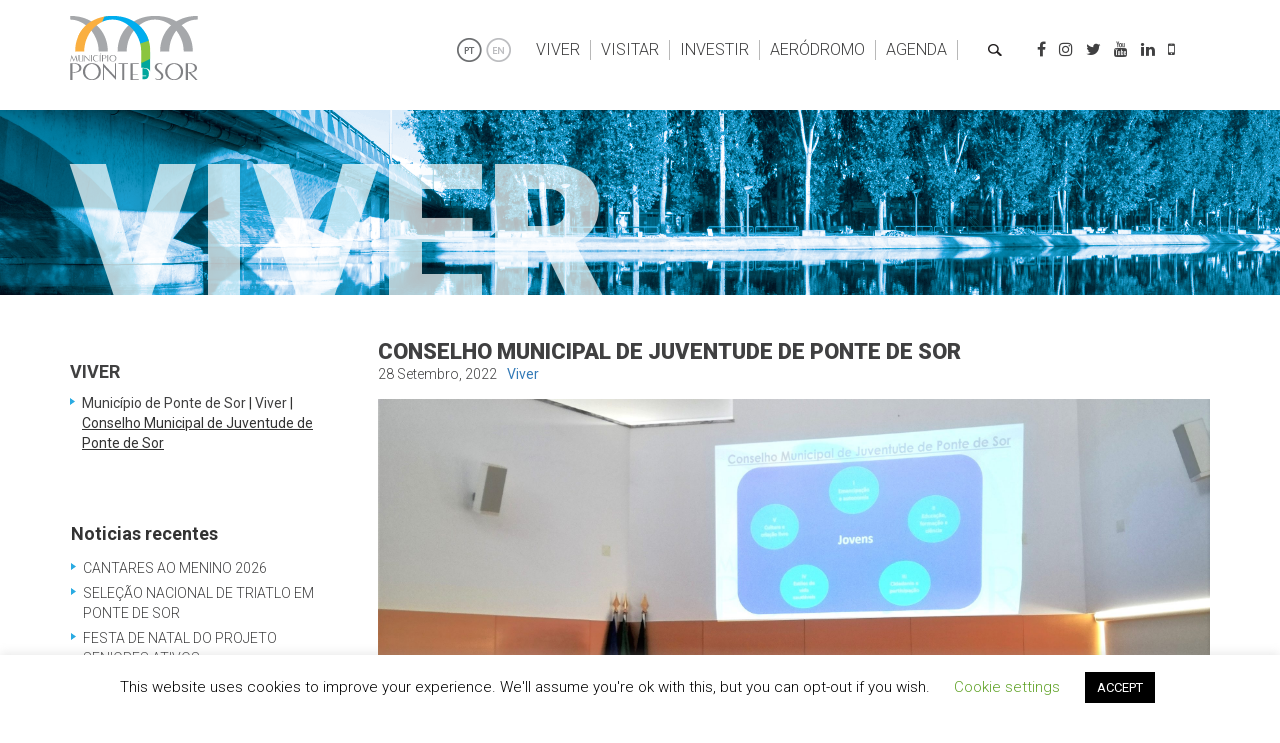

--- FILE ---
content_type: text/html; charset=UTF-8
request_url: https://www.cm-pontedesor.pt/conselho-municipal-de-juventude-de-ponte-de-sor/
body_size: 20170
content:
        <!doctype html>
<html class="no-js" lang="pt-PT">
	<head>
        <meta http-equiv="Content-Security-Policy" content="default-src * self blob: data: gap:; style-src * self 'unsafe-inline' blob: data: gap:; script-src * 'self' 'unsafe-eval' 'unsafe-inline' blob: data: gap:;         object-src * 'self' blob: data: gap:; img-src * self 'unsafe-inline' blob: data: gap:; connect-src self * 'unsafe-inline' blob: data: gap:; frame-src * self blob: data: gap:;">

		<meta charset="UTF-8" />
		<meta name="viewport" content="width=device-width, initial-scale=1.0" />
		<title>Conselho Municipal de Juventude de Ponte de Sor | Município de Ponte de Sor</title>
		
        <!-- Favorites and mobile bookmark icons -->
        <link rel="shortcut icon" href="/favicon.ico">
    	<link rel="apple-touch-icon-precomposed" href="/apple-touch-icon.png">

        
        <meta property="og:title" content="Município de Ponte de Sor | Conselho Municipal de Juventude de Ponte de Sor" />
        <meta property="og:type" content="website" />
        <meta property="og:url" content="https://www.cm-pontedesor.pt/conselho-municipal-de-juventude-de-ponte-de-sor/" />
        <meta property="og:locale" content="pt_PT" />
        <meta property="og:locale:alternate" content="en_US" />
        <meta property="og:image" content="https://www.cm-pontedesor.pt/wp-content/uploads/conselho-municipal-juventude-1-scaled.jpg" />

        <!-- WP headers -->
        <meta name='robots' content='max-image-preview:large' />
	<style>img:is([sizes="auto" i], [sizes^="auto," i]) { contain-intrinsic-size: 3000px 1500px }</style>
	<link rel='dns-prefetch' href='//fonts.googleapis.com' />
		<!-- This site uses the Google Analytics by MonsterInsights plugin v9.11.0 - Using Analytics tracking - https://www.monsterinsights.com/ -->
		<!-- Note: MonsterInsights is not currently configured on this site. The site owner needs to authenticate with Google Analytics in the MonsterInsights settings panel. -->
					<!-- No tracking code set -->
				<!-- / Google Analytics by MonsterInsights -->
		<script type="text/javascript">
/* <![CDATA[ */
window._wpemojiSettings = {"baseUrl":"https:\/\/s.w.org\/images\/core\/emoji\/15.0.3\/72x72\/","ext":".png","svgUrl":"https:\/\/s.w.org\/images\/core\/emoji\/15.0.3\/svg\/","svgExt":".svg","source":{"concatemoji":"https:\/\/www.cm-pontedesor.pt\/wp-includes\/js\/wp-emoji-release.min.js?ver=6.7.4"}};
/*! This file is auto-generated */
!function(i,n){var o,s,e;function c(e){try{var t={supportTests:e,timestamp:(new Date).valueOf()};sessionStorage.setItem(o,JSON.stringify(t))}catch(e){}}function p(e,t,n){e.clearRect(0,0,e.canvas.width,e.canvas.height),e.fillText(t,0,0);var t=new Uint32Array(e.getImageData(0,0,e.canvas.width,e.canvas.height).data),r=(e.clearRect(0,0,e.canvas.width,e.canvas.height),e.fillText(n,0,0),new Uint32Array(e.getImageData(0,0,e.canvas.width,e.canvas.height).data));return t.every(function(e,t){return e===r[t]})}function u(e,t,n){switch(t){case"flag":return n(e,"\ud83c\udff3\ufe0f\u200d\u26a7\ufe0f","\ud83c\udff3\ufe0f\u200b\u26a7\ufe0f")?!1:!n(e,"\ud83c\uddfa\ud83c\uddf3","\ud83c\uddfa\u200b\ud83c\uddf3")&&!n(e,"\ud83c\udff4\udb40\udc67\udb40\udc62\udb40\udc65\udb40\udc6e\udb40\udc67\udb40\udc7f","\ud83c\udff4\u200b\udb40\udc67\u200b\udb40\udc62\u200b\udb40\udc65\u200b\udb40\udc6e\u200b\udb40\udc67\u200b\udb40\udc7f");case"emoji":return!n(e,"\ud83d\udc26\u200d\u2b1b","\ud83d\udc26\u200b\u2b1b")}return!1}function f(e,t,n){var r="undefined"!=typeof WorkerGlobalScope&&self instanceof WorkerGlobalScope?new OffscreenCanvas(300,150):i.createElement("canvas"),a=r.getContext("2d",{willReadFrequently:!0}),o=(a.textBaseline="top",a.font="600 32px Arial",{});return e.forEach(function(e){o[e]=t(a,e,n)}),o}function t(e){var t=i.createElement("script");t.src=e,t.defer=!0,i.head.appendChild(t)}"undefined"!=typeof Promise&&(o="wpEmojiSettingsSupports",s=["flag","emoji"],n.supports={everything:!0,everythingExceptFlag:!0},e=new Promise(function(e){i.addEventListener("DOMContentLoaded",e,{once:!0})}),new Promise(function(t){var n=function(){try{var e=JSON.parse(sessionStorage.getItem(o));if("object"==typeof e&&"number"==typeof e.timestamp&&(new Date).valueOf()<e.timestamp+604800&&"object"==typeof e.supportTests)return e.supportTests}catch(e){}return null}();if(!n){if("undefined"!=typeof Worker&&"undefined"!=typeof OffscreenCanvas&&"undefined"!=typeof URL&&URL.createObjectURL&&"undefined"!=typeof Blob)try{var e="postMessage("+f.toString()+"("+[JSON.stringify(s),u.toString(),p.toString()].join(",")+"));",r=new Blob([e],{type:"text/javascript"}),a=new Worker(URL.createObjectURL(r),{name:"wpTestEmojiSupports"});return void(a.onmessage=function(e){c(n=e.data),a.terminate(),t(n)})}catch(e){}c(n=f(s,u,p))}t(n)}).then(function(e){for(var t in e)n.supports[t]=e[t],n.supports.everything=n.supports.everything&&n.supports[t],"flag"!==t&&(n.supports.everythingExceptFlag=n.supports.everythingExceptFlag&&n.supports[t]);n.supports.everythingExceptFlag=n.supports.everythingExceptFlag&&!n.supports.flag,n.DOMReady=!1,n.readyCallback=function(){n.DOMReady=!0}}).then(function(){return e}).then(function(){var e;n.supports.everything||(n.readyCallback(),(e=n.source||{}).concatemoji?t(e.concatemoji):e.wpemoji&&e.twemoji&&(t(e.twemoji),t(e.wpemoji)))}))}((window,document),window._wpemojiSettings);
/* ]]> */
</script>
<link rel='stylesheet' id='mec-select2-style-css' href='https://www.cm-pontedesor.pt/wp-content/plugins/modern-events-calendar/assets/packages/select2/select2.min.css?ver=7.17.0' type='text/css' media='all' />
<link rel='stylesheet' id='mec-font-icons-css' href='https://www.cm-pontedesor.pt/wp-content/plugins/modern-events-calendar/assets/css/iconfonts.css?ver=7.17.0' type='text/css' media='all' />
<link rel='stylesheet' id='mec-frontend-style-css' href='https://www.cm-pontedesor.pt/wp-content/plugins/modern-events-calendar/assets/css/frontend.min.css?ver=7.17.0' type='text/css' media='all' />
<link rel='stylesheet' id='mec-tooltip-style-css' href='https://www.cm-pontedesor.pt/wp-content/plugins/modern-events-calendar/assets/packages/tooltip/tooltip.css?ver=7.17.0' type='text/css' media='all' />
<link rel='stylesheet' id='mec-tooltip-shadow-style-css' href='https://www.cm-pontedesor.pt/wp-content/plugins/modern-events-calendar/assets/packages/tooltip/tooltipster-sideTip-shadow.min.css?ver=7.17.0' type='text/css' media='all' />
<link rel='stylesheet' id='featherlight-css' href='https://www.cm-pontedesor.pt/wp-content/plugins/modern-events-calendar/assets/packages/featherlight/featherlight.css?ver=7.17.0' type='text/css' media='all' />
<link rel='stylesheet' id='mec-google-fonts-css' href='//fonts.googleapis.com/css?family=Montserrat%3A400%2C700%7CRoboto%3A100%2C300%2C400%2C700&#038;ver=7.17.0' type='text/css' media='all' />
<link rel='stylesheet' id='mec-lity-style-css' href='https://www.cm-pontedesor.pt/wp-content/plugins/modern-events-calendar/assets/packages/lity/lity.min.css?ver=7.17.0' type='text/css' media='all' />
<link rel='stylesheet' id='mec-general-calendar-style-css' href='https://www.cm-pontedesor.pt/wp-content/plugins/modern-events-calendar/assets/css/mec-general-calendar.css?ver=7.17.0' type='text/css' media='all' />
<style id='wp-emoji-styles-inline-css' type='text/css'>

	img.wp-smiley, img.emoji {
		display: inline !important;
		border: none !important;
		box-shadow: none !important;
		height: 1em !important;
		width: 1em !important;
		margin: 0 0.07em !important;
		vertical-align: -0.1em !important;
		background: none !important;
		padding: 0 !important;
	}
</style>
<link rel='stylesheet' id='wp-block-library-css' href='https://www.cm-pontedesor.pt/wp-includes/css/dist/block-library/style.min.css?ver=6.7.4' type='text/css' media='all' />
<link rel='stylesheet' id='ugb-style-css-v2-css' href='https://www.cm-pontedesor.pt/wp-content/plugins/stackable-ultimate-gutenberg-blocks/dist/deprecated/frontend_blocks_deprecated_v2.css?ver=3.19.5' type='text/css' media='all' />
<style id='ugb-style-css-v2-inline-css' type='text/css'>
:root {
			--content-width: 900px;
		}
</style>
<style id='classic-theme-styles-inline-css' type='text/css'>
/*! This file is auto-generated */
.wp-block-button__link{color:#fff;background-color:#32373c;border-radius:9999px;box-shadow:none;text-decoration:none;padding:calc(.667em + 2px) calc(1.333em + 2px);font-size:1.125em}.wp-block-file__button{background:#32373c;color:#fff;text-decoration:none}
</style>
<style id='global-styles-inline-css' type='text/css'>
:root{--wp--preset--aspect-ratio--square: 1;--wp--preset--aspect-ratio--4-3: 4/3;--wp--preset--aspect-ratio--3-4: 3/4;--wp--preset--aspect-ratio--3-2: 3/2;--wp--preset--aspect-ratio--2-3: 2/3;--wp--preset--aspect-ratio--16-9: 16/9;--wp--preset--aspect-ratio--9-16: 9/16;--wp--preset--color--black: #000000;--wp--preset--color--cyan-bluish-gray: #abb8c3;--wp--preset--color--white: #ffffff;--wp--preset--color--pale-pink: #f78da7;--wp--preset--color--vivid-red: #cf2e2e;--wp--preset--color--luminous-vivid-orange: #ff6900;--wp--preset--color--luminous-vivid-amber: #fcb900;--wp--preset--color--light-green-cyan: #7bdcb5;--wp--preset--color--vivid-green-cyan: #00d084;--wp--preset--color--pale-cyan-blue: #8ed1fc;--wp--preset--color--vivid-cyan-blue: #0693e3;--wp--preset--color--vivid-purple: #9b51e0;--wp--preset--gradient--vivid-cyan-blue-to-vivid-purple: linear-gradient(135deg,rgba(6,147,227,1) 0%,rgb(155,81,224) 100%);--wp--preset--gradient--light-green-cyan-to-vivid-green-cyan: linear-gradient(135deg,rgb(122,220,180) 0%,rgb(0,208,130) 100%);--wp--preset--gradient--luminous-vivid-amber-to-luminous-vivid-orange: linear-gradient(135deg,rgba(252,185,0,1) 0%,rgba(255,105,0,1) 100%);--wp--preset--gradient--luminous-vivid-orange-to-vivid-red: linear-gradient(135deg,rgba(255,105,0,1) 0%,rgb(207,46,46) 100%);--wp--preset--gradient--very-light-gray-to-cyan-bluish-gray: linear-gradient(135deg,rgb(238,238,238) 0%,rgb(169,184,195) 100%);--wp--preset--gradient--cool-to-warm-spectrum: linear-gradient(135deg,rgb(74,234,220) 0%,rgb(151,120,209) 20%,rgb(207,42,186) 40%,rgb(238,44,130) 60%,rgb(251,105,98) 80%,rgb(254,248,76) 100%);--wp--preset--gradient--blush-light-purple: linear-gradient(135deg,rgb(255,206,236) 0%,rgb(152,150,240) 100%);--wp--preset--gradient--blush-bordeaux: linear-gradient(135deg,rgb(254,205,165) 0%,rgb(254,45,45) 50%,rgb(107,0,62) 100%);--wp--preset--gradient--luminous-dusk: linear-gradient(135deg,rgb(255,203,112) 0%,rgb(199,81,192) 50%,rgb(65,88,208) 100%);--wp--preset--gradient--pale-ocean: linear-gradient(135deg,rgb(255,245,203) 0%,rgb(182,227,212) 50%,rgb(51,167,181) 100%);--wp--preset--gradient--electric-grass: linear-gradient(135deg,rgb(202,248,128) 0%,rgb(113,206,126) 100%);--wp--preset--gradient--midnight: linear-gradient(135deg,rgb(2,3,129) 0%,rgb(40,116,252) 100%);--wp--preset--font-size--small: 13px;--wp--preset--font-size--medium: 20px;--wp--preset--font-size--large: 36px;--wp--preset--font-size--x-large: 42px;--wp--preset--spacing--20: 0.44rem;--wp--preset--spacing--30: 0.67rem;--wp--preset--spacing--40: 1rem;--wp--preset--spacing--50: 1.5rem;--wp--preset--spacing--60: 2.25rem;--wp--preset--spacing--70: 3.38rem;--wp--preset--spacing--80: 5.06rem;--wp--preset--shadow--natural: 6px 6px 9px rgba(0, 0, 0, 0.2);--wp--preset--shadow--deep: 12px 12px 50px rgba(0, 0, 0, 0.4);--wp--preset--shadow--sharp: 6px 6px 0px rgba(0, 0, 0, 0.2);--wp--preset--shadow--outlined: 6px 6px 0px -3px rgba(255, 255, 255, 1), 6px 6px rgba(0, 0, 0, 1);--wp--preset--shadow--crisp: 6px 6px 0px rgba(0, 0, 0, 1);}:where(.is-layout-flex){gap: 0.5em;}:where(.is-layout-grid){gap: 0.5em;}body .is-layout-flex{display: flex;}.is-layout-flex{flex-wrap: wrap;align-items: center;}.is-layout-flex > :is(*, div){margin: 0;}body .is-layout-grid{display: grid;}.is-layout-grid > :is(*, div){margin: 0;}:where(.wp-block-columns.is-layout-flex){gap: 2em;}:where(.wp-block-columns.is-layout-grid){gap: 2em;}:where(.wp-block-post-template.is-layout-flex){gap: 1.25em;}:where(.wp-block-post-template.is-layout-grid){gap: 1.25em;}.has-black-color{color: var(--wp--preset--color--black) !important;}.has-cyan-bluish-gray-color{color: var(--wp--preset--color--cyan-bluish-gray) !important;}.has-white-color{color: var(--wp--preset--color--white) !important;}.has-pale-pink-color{color: var(--wp--preset--color--pale-pink) !important;}.has-vivid-red-color{color: var(--wp--preset--color--vivid-red) !important;}.has-luminous-vivid-orange-color{color: var(--wp--preset--color--luminous-vivid-orange) !important;}.has-luminous-vivid-amber-color{color: var(--wp--preset--color--luminous-vivid-amber) !important;}.has-light-green-cyan-color{color: var(--wp--preset--color--light-green-cyan) !important;}.has-vivid-green-cyan-color{color: var(--wp--preset--color--vivid-green-cyan) !important;}.has-pale-cyan-blue-color{color: var(--wp--preset--color--pale-cyan-blue) !important;}.has-vivid-cyan-blue-color{color: var(--wp--preset--color--vivid-cyan-blue) !important;}.has-vivid-purple-color{color: var(--wp--preset--color--vivid-purple) !important;}.has-black-background-color{background-color: var(--wp--preset--color--black) !important;}.has-cyan-bluish-gray-background-color{background-color: var(--wp--preset--color--cyan-bluish-gray) !important;}.has-white-background-color{background-color: var(--wp--preset--color--white) !important;}.has-pale-pink-background-color{background-color: var(--wp--preset--color--pale-pink) !important;}.has-vivid-red-background-color{background-color: var(--wp--preset--color--vivid-red) !important;}.has-luminous-vivid-orange-background-color{background-color: var(--wp--preset--color--luminous-vivid-orange) !important;}.has-luminous-vivid-amber-background-color{background-color: var(--wp--preset--color--luminous-vivid-amber) !important;}.has-light-green-cyan-background-color{background-color: var(--wp--preset--color--light-green-cyan) !important;}.has-vivid-green-cyan-background-color{background-color: var(--wp--preset--color--vivid-green-cyan) !important;}.has-pale-cyan-blue-background-color{background-color: var(--wp--preset--color--pale-cyan-blue) !important;}.has-vivid-cyan-blue-background-color{background-color: var(--wp--preset--color--vivid-cyan-blue) !important;}.has-vivid-purple-background-color{background-color: var(--wp--preset--color--vivid-purple) !important;}.has-black-border-color{border-color: var(--wp--preset--color--black) !important;}.has-cyan-bluish-gray-border-color{border-color: var(--wp--preset--color--cyan-bluish-gray) !important;}.has-white-border-color{border-color: var(--wp--preset--color--white) !important;}.has-pale-pink-border-color{border-color: var(--wp--preset--color--pale-pink) !important;}.has-vivid-red-border-color{border-color: var(--wp--preset--color--vivid-red) !important;}.has-luminous-vivid-orange-border-color{border-color: var(--wp--preset--color--luminous-vivid-orange) !important;}.has-luminous-vivid-amber-border-color{border-color: var(--wp--preset--color--luminous-vivid-amber) !important;}.has-light-green-cyan-border-color{border-color: var(--wp--preset--color--light-green-cyan) !important;}.has-vivid-green-cyan-border-color{border-color: var(--wp--preset--color--vivid-green-cyan) !important;}.has-pale-cyan-blue-border-color{border-color: var(--wp--preset--color--pale-cyan-blue) !important;}.has-vivid-cyan-blue-border-color{border-color: var(--wp--preset--color--vivid-cyan-blue) !important;}.has-vivid-purple-border-color{border-color: var(--wp--preset--color--vivid-purple) !important;}.has-vivid-cyan-blue-to-vivid-purple-gradient-background{background: var(--wp--preset--gradient--vivid-cyan-blue-to-vivid-purple) !important;}.has-light-green-cyan-to-vivid-green-cyan-gradient-background{background: var(--wp--preset--gradient--light-green-cyan-to-vivid-green-cyan) !important;}.has-luminous-vivid-amber-to-luminous-vivid-orange-gradient-background{background: var(--wp--preset--gradient--luminous-vivid-amber-to-luminous-vivid-orange) !important;}.has-luminous-vivid-orange-to-vivid-red-gradient-background{background: var(--wp--preset--gradient--luminous-vivid-orange-to-vivid-red) !important;}.has-very-light-gray-to-cyan-bluish-gray-gradient-background{background: var(--wp--preset--gradient--very-light-gray-to-cyan-bluish-gray) !important;}.has-cool-to-warm-spectrum-gradient-background{background: var(--wp--preset--gradient--cool-to-warm-spectrum) !important;}.has-blush-light-purple-gradient-background{background: var(--wp--preset--gradient--blush-light-purple) !important;}.has-blush-bordeaux-gradient-background{background: var(--wp--preset--gradient--blush-bordeaux) !important;}.has-luminous-dusk-gradient-background{background: var(--wp--preset--gradient--luminous-dusk) !important;}.has-pale-ocean-gradient-background{background: var(--wp--preset--gradient--pale-ocean) !important;}.has-electric-grass-gradient-background{background: var(--wp--preset--gradient--electric-grass) !important;}.has-midnight-gradient-background{background: var(--wp--preset--gradient--midnight) !important;}.has-small-font-size{font-size: var(--wp--preset--font-size--small) !important;}.has-medium-font-size{font-size: var(--wp--preset--font-size--medium) !important;}.has-large-font-size{font-size: var(--wp--preset--font-size--large) !important;}.has-x-large-font-size{font-size: var(--wp--preset--font-size--x-large) !important;}
:where(.wp-block-post-template.is-layout-flex){gap: 1.25em;}:where(.wp-block-post-template.is-layout-grid){gap: 1.25em;}
:where(.wp-block-columns.is-layout-flex){gap: 2em;}:where(.wp-block-columns.is-layout-grid){gap: 2em;}
:root :where(.wp-block-pullquote){font-size: 1.5em;line-height: 1.6;}
</style>
<link rel='stylesheet' id='contact-form-7-css' href='https://www.cm-pontedesor.pt/wp-content/plugins/contact-form-7/includes/css/styles.css?ver=6.1.4' type='text/css' media='all' />
<link rel='stylesheet' id='cookie-law-info-css' href='https://www.cm-pontedesor.pt/wp-content/plugins/cookie-law-info/legacy/public/css/cookie-law-info-public.css?ver=3.3.9' type='text/css' media='all' />
<link rel='stylesheet' id='cookie-law-info-gdpr-css' href='https://www.cm-pontedesor.pt/wp-content/plugins/cookie-law-info/legacy/public/css/cookie-law-info-gdpr.css?ver=3.3.9' type='text/css' media='all' />
<link rel='stylesheet' id='meteor-slides-css' href='https://www.cm-pontedesor.pt/wp-content/plugins/meteor-slides/css/meteor-slides.css?ver=1.0' type='text/css' media='all' />
<link rel='stylesheet' id='bootstrap-css' href='https://www.cm-pontedesor.pt/wp-content/themes/cm-pontedesor/css/bootstrap.min.css?ver=3.3.6' type='text/css' media='all' />
<link rel='stylesheet' id='bootstrap-submenu-css' href='https://www.cm-pontedesor.pt/wp-content/themes/cm-pontedesor/css/bootstrap-submenu.css?ver=1.0' type='text/css' media='all' />
<link rel='stylesheet' id='animate-css' href='https://www.cm-pontedesor.pt/wp-content/themes/cm-pontedesor/css/animate.min.css?ver=1.0' type='text/css' media='all' />
<link rel='stylesheet' id='bootstrap-dropdownhover-css' href='https://www.cm-pontedesor.pt/wp-content/themes/cm-pontedesor/css/bootstrap-dropdownhover.min.css?ver=1.0' type='text/css' media='all' />
<link rel='stylesheet' id='fontawesome-css' href='https://www.cm-pontedesor.pt/wp-content/themes/cm-pontedesor/css/font-awesome.min.css?ver=4.7' type='text/css' media='all' />
<link rel='stylesheet' id='slick-css' href='https://www.cm-pontedesor.pt/wp-content/themes/cm-pontedesor/css/slick.css?ver=1.0' type='text/css' media='all' />
<link rel='stylesheet' id='slick-theme-css' href='https://www.cm-pontedesor.pt/wp-content/themes/cm-pontedesor/css/slick-theme.css?ver=1.0' type='text/css' media='all' />
<link rel='stylesheet' id='jquery.fancybox-css' href='https://www.cm-pontedesor.pt/wp-content/themes/cm-pontedesor/css/jquery.fancybox.css?ver=1.3.4' type='text/css' media='all' />
<link rel='stylesheet' id='magnify-css' href='https://www.cm-pontedesor.pt/wp-content/themes/cm-pontedesor/css/magnify.css?ver=1.0' type='text/css' media='all' />
<link rel='stylesheet' id='site-css' href='https://www.cm-pontedesor.pt/wp-content/themes/cm-pontedesor/css/site.css?ver=1.0' type='text/css' media='all' />
<link rel='stylesheet' id='phone-css' href='https://www.cm-pontedesor.pt/wp-content/themes/cm-pontedesor/css/phone.css?ver=1.0' type='text/css' media='all' />
<link rel='stylesheet' id='tree-css' href='https://www.cm-pontedesor.pt/wp-content/themes/cm-pontedesor/css/tree.css?ver=1.0' type='text/css' media='all' />
<link rel='stylesheet' id='style-css' href='https://www.cm-pontedesor.pt/wp-content/themes/cm-pontedesor/style.css?ver=1.0' type='text/css' media='all' />
<script type="text/javascript" src="https://www.cm-pontedesor.pt/wp-content/themes/cm-pontedesor/js/jquery.min.js?ver=2.1.1" id="jquery-js"></script>
<script type="text/javascript" id="ugb-block-frontend-js-v2-js-extra">
/* <![CDATA[ */
var stackable = {"restUrl":"https:\/\/www.cm-pontedesor.pt\/wp-json\/"};
/* ]]> */
</script>
<script type="text/javascript" src="https://www.cm-pontedesor.pt/wp-content/plugins/stackable-ultimate-gutenberg-blocks/dist/deprecated/frontend_blocks_deprecated_v2.js?ver=3.19.5" id="ugb-block-frontend-js-v2-js"></script>
<script type="text/javascript" id="cookie-law-info-js-extra">
/* <![CDATA[ */
var Cli_Data = {"nn_cookie_ids":[],"cookielist":[],"non_necessary_cookies":[],"ccpaEnabled":"","ccpaRegionBased":"","ccpaBarEnabled":"","strictlyEnabled":["necessary","obligatoire"],"ccpaType":"gdpr","js_blocking":"","custom_integration":"","triggerDomRefresh":"","secure_cookies":""};
var cli_cookiebar_settings = {"animate_speed_hide":"500","animate_speed_show":"500","background":"#FFF","border":"#b1a6a6c2","border_on":"","button_1_button_colour":"#000","button_1_button_hover":"#000000","button_1_link_colour":"#fff","button_1_as_button":"1","button_1_new_win":"","button_2_button_colour":"#333","button_2_button_hover":"#292929","button_2_link_colour":"#444","button_2_as_button":"","button_2_hidebar":"","button_3_button_colour":"#000","button_3_button_hover":"#000000","button_3_link_colour":"#fff","button_3_as_button":"1","button_3_new_win":"","button_4_button_colour":"#000","button_4_button_hover":"#000000","button_4_link_colour":"#62a329","button_4_as_button":"","button_7_button_colour":"#61a229","button_7_button_hover":"#4e8221","button_7_link_colour":"#fff","button_7_as_button":"1","button_7_new_win":"","font_family":"inherit","header_fix":"","notify_animate_hide":"1","notify_animate_show":"","notify_div_id":"#cookie-law-info-bar","notify_position_horizontal":"right","notify_position_vertical":"bottom","scroll_close":"","scroll_close_reload":"","accept_close_reload":"","reject_close_reload":"","showagain_tab":"1","showagain_background":"#fff","showagain_border":"#000","showagain_div_id":"#cookie-law-info-again","showagain_x_position":"100px","text":"#000","show_once_yn":"","show_once":"10000","logging_on":"","as_popup":"","popup_overlay":"1","bar_heading_text":"","cookie_bar_as":"banner","popup_showagain_position":"bottom-right","widget_position":"left"};
var log_object = {"ajax_url":"https:\/\/www.cm-pontedesor.pt\/wp-admin\/admin-ajax.php"};
/* ]]> */
</script>
<script type="text/javascript" src="https://www.cm-pontedesor.pt/wp-content/plugins/cookie-law-info/legacy/public/js/cookie-law-info-public.js?ver=3.3.9" id="cookie-law-info-js"></script>
<script type="text/javascript" src="https://www.cm-pontedesor.pt/wp-content/plugins/meteor-slides/js/jquery.cycle.all.js?ver=6.7.4" id="jquery-cycle-js"></script>
<script type="text/javascript" src="https://www.cm-pontedesor.pt/wp-content/plugins/meteor-slides/js/jquery.metadata.v2.js?ver=6.7.4" id="jquery-metadata-js"></script>
<script type="text/javascript" src="https://www.cm-pontedesor.pt/wp-content/plugins/meteor-slides/js/jquery.touchwipe.1.1.1.js?ver=6.7.4" id="jquery-touchwipe-js"></script>
<script type="text/javascript" id="meteorslides-script-js-extra">
/* <![CDATA[ */
var meteorslidessettings = {"meteorslideshowspeed":"2000","meteorslideshowduration":"5000","meteorslideshowheight":"456","meteorslideshowwidth":"1921","meteorslideshowtransition":"fade"};
/* ]]> */
</script>
<script type="text/javascript" src="https://www.cm-pontedesor.pt/wp-content/plugins/meteor-slides/js/slideshow.js?ver=6.7.4" id="meteorslides-script-js"></script>
<script type="text/javascript" src="https://www.cm-pontedesor.pt/wp-content/themes/cm-pontedesor/js/cookies.js?ver=1.0.0" id="cookies-js"></script>
<link rel="canonical" href="https://www.cm-pontedesor.pt/conselho-municipal-de-juventude-de-ponte-de-sor/" />
<link rel="icon" href="https://www.cm-pontedesor.pt/wp-content/uploads/2019/09/cropped-logo-novo-32x32.jpg" sizes="32x32" />
<link rel="icon" href="https://www.cm-pontedesor.pt/wp-content/uploads/2019/09/cropped-logo-novo-192x192.jpg" sizes="192x192" />
<link rel="apple-touch-icon" href="https://www.cm-pontedesor.pt/wp-content/uploads/2019/09/cropped-logo-novo-180x180.jpg" />
<meta name="msapplication-TileImage" content="https://www.cm-pontedesor.pt/wp-content/uploads/2019/09/cropped-logo-novo-270x270.jpg" />
		<style type="text/css" id="wp-custom-css">
			#inner-footer p {
	margin-right: 85px;
}

.onde-comer .breadcrumbs, 
.o-que-fazer .breadcrumbs {
    margin-bottom: 15px;
    margin-left: 5px;
}		</style>
		<style>:root,::before,::after{--mec-color-skin: #0093d0;--mec-color-skin-rgba-1: rgba(0,147,208,.25);--mec-color-skin-rgba-2: rgba(0,147,208,.5);--mec-color-skin-rgba-3: rgba(0,147,208,.75);--mec-color-skin-rgba-4: rgba(0,147,208,.11);--mec-container-normal-width: 1196px;--mec-container-large-width: 1690px;--mec-fes-main-color: #40d9f1;--mec-fes-main-color-rgba-1: rgba(64, 217, 241, 0.12);--mec-fes-main-color-rgba-2: rgba(64, 217, 241, 0.23);--mec-fes-main-color-rgba-3: rgba(64, 217, 241, 0.03);--mec-fes-main-color-rgba-4: rgba(64, 217, 241, 0.3);--mec-fes-main-color-rgba-5: rgb(64 217 241 / 7%);--mec-fes-main-color-rgba-6: rgba(64, 217, 241, 0.2);--mec-fluent-main-color: #ade7ff;--mec-fluent-main-color-rgba-1: rgba(173, 231, 255, 0.3);--mec-fluent-main-color-rgba-2: rgba(173, 231, 255, 0.8);--mec-fluent-main-color-rgba-3: rgba(173, 231, 255, 0.1);--mec-fluent-main-color-rgba-4: rgba(173, 231, 255, 0.2);--mec-fluent-main-color-rgba-5: rgba(173, 231, 255, 0.7);--mec-fluent-main-color-rgba-6: rgba(173, 231, 255, 0.7);--mec-fluent-bold-color: #00acf8;--mec-fluent-bg-hover-color: #ebf9ff;--mec-fluent-bg-color: #f5f7f8;--mec-fluent-second-bg-color: #d6eef9;}</style>	</head>
<body class="post-template-default single single-post postid-14230 single-format-standard mec-theme-cm-pontedesor">
        <div id="saltar"><a href="#content">Saltar para os conteúdos</a></div>
    <div id="wrappper">
        <div class="container">
                        <header id="header" role="banner">
                <div class="row">
                    <div class="col-xs-12 col-sm-5 col-md-3 col-lg-3">
                        
<h1 style="display:none;">Município de Ponte de Sor</h1>
<a href="https://www.cm-pontedesor.pt">
    <img src="https://www.cm-pontedesor.pt/wp-content/themes/cm-pontedesor/img/logo.svg" class="logo-viver" alt="Município de Ponte de Sor" />
</a>                    </div>
                    <div class="col-xs-12 col-sm-7 col-md-9 col-lg-9 text-right">
                        
<nav class="navbar navbar-default">
	<div class="container-fluid">
		<!-- Brand and toggle get grouped for better mobile display -->
		<div class="navbar-header">
			<button type="button" class="navbar-toggle collapsed" data-toggle="collapse" data-target="#bs-example-navbar-collapse-1">
				<span class="sr-only">Toggle navigation</span>
				<span class="icon-bar"></span>
				<span class="icon-bar"></span>
				<span class="icon-bar"></span>
			</button>
		</div>

		<div class="collapse navbar-collapse" id="bs-example-navbar-collapse-1">
			<ul class="nav navbar-nav" data-hover="dropdown" data-animations="fadeInDown fadeInLeft fadeInUp fadeInRight">
				<li><script type="text/javascript">
    var currLanguage = 'pt';

    if (typeof getCookie('lang') !== 'undefined') {
        currLanguage = getCookie('lang');
    } 

    function changeLang(lang) {
        var imgLanguage = 'pt-PT';

        if (lang === 'pt') {
            doGTranslate('pt|en'); 
            currLanguage = 'en';
            imgLanguage = 'en-UK';
        } else {
            doGTranslate('pt|pt');
            currLanguage = 'pt';
            imgLanguage = 'pt-PT';
        }

        setCookie('lang', currLanguage);

        var img = document.getElementById('lang');
        img.src = 'https://www.cm-pontedesor.pt/wp-content/themes/cm-pontedesor/img/' + imgLanguage + '.png';

        return false;
    }
</script>

<div style="display:none">
    <div class="gtranslate_wrapper" id="gt-wrapper-69651732"></div></div>
<img id="lang" src="https://www.cm-pontedesor.pt/wp-content/themes/cm-pontedesor/img/pt-PT.png" alt="Idiomas" class="language-selector" onclick="changeLang(currLanguage);" /></li>
				<li id="menu-item-712" class="menu-item menu-item-type-custom menu-item-object-custom menu-item-has-children menu-item-712 has-dropdown dropdown"><a href="#" data-toggle="dropdown" class="dropdown-toggle" aria-haspopup="true" data-toggle="tooltip" data-placement="bottom">Viver</a>
<ul role="menu" class=" dropdown-menu">
	<li id="menu-item-773" class="menu-item menu-item-type-custom menu-item-object-custom menu-item-has-children menu-item-773 has-dropdown dropdown"><a href="#" data-toggle="dropdown" class="dropdown-toggle" aria-haspopup="true" data-toggle="tooltip" data-placement="bottom">Município</a>
	<ul role="menu" class=" dropdown-menu">
		<li id="menu-item-1511" class="menu-item menu-item-type-post_type menu-item-object-page menu-item-1511"><a href="https://www.cm-pontedesor.pt/viver/concelho/" data-toggle="tooltip" data-placement="bottom">Concelho</a></li>
		<li id="menu-item-1599" class="menu-item menu-item-type-post_type menu-item-object-page menu-item-1599"><a href="https://www.cm-pontedesor.pt/viver/freguesias/" data-toggle="tooltip" data-placement="bottom">Freguesias</a></li>
		<li id="menu-item-741" class="menu-item menu-item-type-post_type menu-item-object-page menu-item-741"><a href="https://www.cm-pontedesor.pt/viver/municipio/autarquia/" data-toggle="tooltip" data-placement="bottom">Autarquia</a></li>
		<li id="menu-item-742" class="menu-item menu-item-type-post_type menu-item-object-page menu-item-742"><a href="https://www.cm-pontedesor.pt/viver/municipio/heraldica/" data-toggle="tooltip" data-placement="bottom">Heráldica &#038; Logótipo</a></li>
		<li id="menu-item-22928" class="menu-item menu-item-type-post_type menu-item-object-page menu-item-22928"><a href="https://www.cm-pontedesor.pt/medalha-de-merito-municipal-grau-ouro/" data-toggle="tooltip" data-placement="bottom">Medalha de Mérito Municipal Grau Ouro</a></li>
		<li id="menu-item-5546" class="menu-item menu-item-type-post_type menu-item-object-page menu-item-5546"><a href="https://www.cm-pontedesor.pt/investir/estrutura-organica/" data-toggle="tooltip" data-placement="bottom">Estrutura Orgânica</a></li>
		<li id="menu-item-1966" class="menu-item menu-item-type-post_type menu-item-object-page menu-item-1966"><a href="https://www.cm-pontedesor.pt/viver/municipio/camara-municipal/" data-toggle="tooltip" data-placement="bottom">Câmara Municipal</a></li>
		<li id="menu-item-1506" class="menu-item menu-item-type-post_type menu-item-object-page menu-item-1506"><a href="https://www.cm-pontedesor.pt/viver/municipio/autarquia/assembleia-municipal/" data-toggle="tooltip" data-placement="bottom">Assembleia Municipal</a></li>
		<li id="menu-item-4397" class="menu-item menu-item-type-custom menu-item-object-custom menu-item-has-children menu-item-4397 has-dropdown dropdown"><a href="#" data-toggle="dropdown" class="dropdown-toggle" aria-haspopup="true" data-toggle="tooltip" data-placement="bottom">Atas Municipais</a>
		<ul role="menu" class=" dropdown-menu">
			<li id="menu-item-737" class="menu-item menu-item-type-post_type menu-item-object-page menu-item-737"><a href="https://www.cm-pontedesor.pt/viver/municipio/atas-camara/" data-toggle="tooltip" data-placement="bottom">Câmara Municipal</a></li>
			<li id="menu-item-1501" class="menu-item menu-item-type-post_type menu-item-object-page menu-item-1501"><a href="https://www.cm-pontedesor.pt/viver/municipio/atas-assembleia/" data-toggle="tooltip" data-placement="bottom">Assembleia Municipal</a></li>
		</ul>
</li>
		<li id="menu-item-4357" class="menu-item menu-item-type-custom menu-item-object-custom menu-item-has-children menu-item-4357 has-dropdown dropdown"><a href="#" data-toggle="dropdown" class="dropdown-toggle" aria-haspopup="true" data-toggle="tooltip" data-placement="bottom">Publicações</a>
		<ul role="menu" class=" dropdown-menu">
			<li id="menu-item-4384" class="menu-item menu-item-type-post_type menu-item-object-page menu-item-4384"><a href="https://www.cm-pontedesor.pt/contratos-programa/" data-toggle="tooltip" data-placement="bottom">Contratos-Programa</a></li>
			<li id="menu-item-4364" class="menu-item menu-item-type-post_type menu-item-object-page menu-item-4364"><a href="https://www.cm-pontedesor.pt/editais/" data-toggle="tooltip" data-placement="bottom">Editais</a></li>
			<li id="menu-item-4365" class="menu-item menu-item-type-post_type menu-item-object-page menu-item-4365"><a href="https://www.cm-pontedesor.pt/regulamentos/" data-toggle="tooltip" data-placement="bottom">Regulamentos</a></li>
			<li id="menu-item-2329" class="menu-item menu-item-type-post_type menu-item-object-page menu-item-2329"><a href="https://www.cm-pontedesor.pt/viver/municipio/publicacoes-diversas/" data-toggle="tooltip" data-placement="bottom">Publicações Diversas</a></li>
			<li id="menu-item-738" class="menu-item menu-item-type-post_type menu-item-object-page menu-item-738"><a href="https://www.cm-pontedesor.pt/viver/municipio/publicacoes/" data-toggle="tooltip" data-placement="bottom">Publicações Financeiras</a></li>
			<li id="menu-item-4032" class="menu-item menu-item-type-custom menu-item-object-custom menu-item-4032"><a href="http://www.cm-pontedesor.pt/projetos-2020/" data-toggle="tooltip" data-placement="bottom">Projetos 2020</a></li>
			<li id="menu-item-19264" class="menu-item menu-item-type-post_type menu-item-object-page menu-item-19264"><a href="https://www.cm-pontedesor.pt/projetos-2030/" data-toggle="tooltip" data-placement="bottom">PROJETOS 2030</a></li>
		</ul>
</li>
		<li id="menu-item-4394" class="menu-item menu-item-type-post_type menu-item-object-page menu-item-4394"><a href="https://www.cm-pontedesor.pt/viver/formularios/" data-toggle="tooltip" data-placement="bottom">Formulários</a></li>
		<li id="menu-item-4007" class="menu-item menu-item-type-custom menu-item-object-custom menu-item-has-children menu-item-4007 has-dropdown dropdown"><a href="#" data-toggle="dropdown" class="dropdown-toggle" aria-haspopup="true" data-toggle="tooltip" data-placement="bottom">Atos Eleitorais</a>
		<ul role="menu" class=" dropdown-menu">
			<li id="menu-item-3984" class="menu-item menu-item-type-post_type menu-item-object-page menu-item-3984"><a href="https://www.cm-pontedesor.pt/viver/municipio/atos-eleitorais-2/" data-toggle="tooltip" data-placement="bottom">Atos Eleitorais, Referendários e Recenseamento</a></li>
			<li id="menu-item-5698" class="menu-item menu-item-type-custom menu-item-object-custom menu-item-5698"><a href="https://www.recenseamento.mai.gov.pt" data-toggle="tooltip" data-placement="bottom">Consulta dos Cadernos Eleitorais</a></li>
			<li id="menu-item-4006" class="menu-item menu-item-type-custom menu-item-object-custom menu-item-has-children menu-item-4006 has-dropdown dropdown"><a href="#" data-toggle="dropdown" class="dropdown-toggle" aria-haspopup="true" data-toggle="tooltip" data-placement="bottom">Eleições</a>
			<ul role="menu" class=" dropdown-menu">
				<li id="menu-item-3678" class="menu-item menu-item-type-post_type menu-item-object-page menu-item-3678"><a href="https://www.cm-pontedesor.pt/autarquicas/" data-toggle="tooltip" data-placement="bottom">Eleições Autárquicas</a></li>
				<li id="menu-item-3763" class="menu-item menu-item-type-post_type menu-item-object-page menu-item-3763"><a href="https://www.cm-pontedesor.pt/autarquicas-intercalares/" data-toggle="tooltip" data-placement="bottom">Eleições Autárquicas Intercalares</a></li>
				<li id="menu-item-3790" class="menu-item menu-item-type-post_type menu-item-object-page menu-item-3790"><a href="https://www.cm-pontedesor.pt/assembleia-da-republica/" data-toggle="tooltip" data-placement="bottom">Legislativas</a></li>
				<li id="menu-item-3880" class="menu-item menu-item-type-post_type menu-item-object-page menu-item-3880"><a href="https://www.cm-pontedesor.pt/parlamento-europeu/" data-toggle="tooltip" data-placement="bottom">Parlamento Europeu</a></li>
				<li id="menu-item-3609" class="menu-item menu-item-type-post_type menu-item-object-page menu-item-3609"><a href="https://www.cm-pontedesor.pt/presidenciais/" data-toggle="tooltip" data-placement="bottom">Eleições Presidenciais</a></li>
			</ul>
</li>
			<li id="menu-item-4004" class="menu-item menu-item-type-post_type menu-item-object-page menu-item-4004"><a href="https://www.cm-pontedesor.pt/recenseamento-eleitoral/" data-toggle="tooltip" data-placement="bottom">Recenseamento Eleitoral</a></li>
			<li id="menu-item-4009" class="menu-item menu-item-type-post_type menu-item-object-page menu-item-4009"><a href="https://www.cm-pontedesor.pt/referendos/" data-toggle="tooltip" data-placement="bottom">Referendos</a></li>
			<li id="menu-item-18362" class="menu-item menu-item-type-post_type menu-item-object-page menu-item-18362"><a href="https://www.cm-pontedesor.pt/formacao-de-agentes-eleitorais/" data-toggle="tooltip" data-placement="bottom">Formação de Agentes Eleitorais</a></li>
		</ul>
</li>
		<li id="menu-item-1507" class="menu-item menu-item-type-post_type menu-item-object-page menu-item-1507"><a href="https://www.cm-pontedesor.pt/viver/municipio/autarquia/atendimento/" data-toggle="tooltip" data-placement="bottom">Horário de Atendimento</a></li>
		<li id="menu-item-1512" class="menu-item menu-item-type-post_type menu-item-object-page menu-item-1512"><a href="https://www.cm-pontedesor.pt/viver/municipio/autarquia/contactos/" data-toggle="tooltip" data-placement="bottom">Contactos</a></li>
		<li id="menu-item-20504" class="menu-item menu-item-type-post_type menu-item-object-page menu-item-20504"><a href="https://www.cm-pontedesor.pt/ods-local-ponte-de-sor/" data-toggle="tooltip" data-placement="bottom">ODS Local | Ponte de Sor</a></li>
		<li id="menu-item-8646" class="menu-item menu-item-type-post_type menu-item-object-page menu-item-8646"><a href="https://www.cm-pontedesor.pt/transparencia-municipal/" data-toggle="tooltip" data-placement="bottom">Transparência Municipal</a></li>
		<li id="menu-item-21425" class="menu-item menu-item-type-post_type menu-item-object-page menu-item-21425"><a href="https://www.cm-pontedesor.pt/__trashed-2/" data-toggle="tooltip" data-placement="bottom">Canal de Denuncias</a></li>
		<li id="menu-item-9990" class="menu-item menu-item-type-post_type menu-item-object-page menu-item-9990"><a href="https://www.cm-pontedesor.pt/codigo-de-conduta/" data-toggle="tooltip" data-placement="bottom">Código de Conduta</a></li>
		<li id="menu-item-15493" class="menu-item menu-item-type-post_type menu-item-object-page menu-item-15493"><a href="https://www.cm-pontedesor.pt/regulamento-geral-protecao-dados/" data-toggle="tooltip" data-placement="bottom">Regulamento Geral Proteção Dados</a></li>
	</ul>
</li>
	<li id="menu-item-1843" class="menu-item menu-item-type-custom menu-item-object-custom menu-item-has-children menu-item-1843 has-dropdown dropdown"><a href="#" data-toggle="dropdown" class="dropdown-toggle" aria-haspopup="true" data-toggle="tooltip" data-placement="bottom">Ação Social</a>
	<ul role="menu" class=" dropdown-menu">
		<li id="menu-item-16419" class="menu-item menu-item-type-post_type menu-item-object-page menu-item-16419"><a href="https://www.cm-pontedesor.pt/atendimento-e-acompanhamento-social/" data-toggle="tooltip" data-placement="bottom">Atendimento e Acompanhamento</a></li>
		<li id="menu-item-1845" class="menu-item menu-item-type-post_type menu-item-object-page menu-item-1845"><a href="https://www.cm-pontedesor.pt/viver/accao-social/bolsas-de-estudo/" data-toggle="tooltip" data-placement="bottom">Bolsas de Estudo</a></li>
		<li id="menu-item-9416" class="menu-item menu-item-type-post_type menu-item-object-page menu-item-9416"><a href="https://www.cm-pontedesor.pt/claim/" data-toggle="tooltip" data-placement="bottom">CLAIM</a></li>
		<li id="menu-item-1846" class="menu-item menu-item-type-post_type menu-item-object-page menu-item-1846"><a href="https://www.cm-pontedesor.pt/viver/accao-social/cpcj-de-ponte-de-sor/" data-toggle="tooltip" data-placement="bottom">CPCJ de Ponte de Sor</a></li>
		<li id="menu-item-21002" class="menu-item menu-item-type-custom menu-item-object-custom menu-item-has-children menu-item-21002 has-dropdown dropdown"><a href="#" data-toggle="dropdown" class="dropdown-toggle" aria-haspopup="true" data-toggle="tooltip" data-placement="bottom">Habitação</a>
		<ul role="menu" class=" dropdown-menu">
			<li id="menu-item-21007" class="menu-item menu-item-type-post_type menu-item-object-page menu-item-21007"><a href="https://www.cm-pontedesor.pt/1o-direito/" data-toggle="tooltip" data-placement="bottom">1º Direito</a></li>
			<li id="menu-item-2214" class="menu-item menu-item-type-post_type menu-item-object-page menu-item-2214"><a href="https://www.cm-pontedesor.pt/viver/accao-social/habitacao-social/" data-toggle="tooltip" data-placement="bottom">Habitação Social</a></li>
			<li id="menu-item-9106" class="menu-item menu-item-type-post_type menu-item-object-page menu-item-9106"><a href="https://www.cm-pontedesor.pt/porta-65-2/" data-toggle="tooltip" data-placement="bottom">Porta 65</a></li>
		</ul>
</li>
		<li id="menu-item-16104" class="menu-item menu-item-type-post_type menu-item-object-page menu-item-16104"><a href="https://www.cm-pontedesor.pt/igualdade-de-genero/" data-toggle="tooltip" data-placement="bottom">Igualdade de Género</a></li>
		<li id="menu-item-4797" class="menu-item menu-item-type-custom menu-item-object-custom menu-item-has-children menu-item-4797 has-dropdown dropdown"><a href="#" data-toggle="dropdown" class="dropdown-toggle" aria-haspopup="true" data-toggle="tooltip" data-placement="bottom">IPSS</a>
		<ul role="menu" class=" dropdown-menu">
			<li id="menu-item-4804" class="menu-item menu-item-type-post_type menu-item-object-page menu-item-4804"><a href="https://www.cm-pontedesor.pt/viver/accao-social/assoc-com-na-senhora-dos-prazeres/" data-toggle="tooltip" data-placement="bottom">Assoc. Com. Nª Senhora dos Prazeres</a></li>
			<li id="menu-item-4810" class="menu-item menu-item-type-post_type menu-item-object-page menu-item-4810"><a href="https://www.cm-pontedesor.pt/assoc-com-valdoarquense/" data-toggle="tooltip" data-placement="bottom">Assoc. Com. Valdoarquense</a></li>
			<li id="menu-item-4858" class="menu-item menu-item-type-post_type menu-item-object-page menu-item-4858"><a href="https://www.cm-pontedesor.pt/associacao-cresce-ao-sol/" data-toggle="tooltip" data-placement="bottom">Associação Cresce ao Sol</a></li>
			<li id="menu-item-4832" class="menu-item menu-item-type-post_type menu-item-object-page menu-item-4832"><a href="https://www.cm-pontedesor.pt/assoc-desenv-acao-social-tramaga/" data-toggle="tooltip" data-placement="bottom">Assoc. Desenv. Ação Social Tramaga</a></li>
			<li id="menu-item-4843" class="menu-item menu-item-type-post_type menu-item-object-page menu-item-4843"><a href="https://www.cm-pontedesor.pt/assoc-forense-amigos-terceira-idade/" data-toggle="tooltip" data-placement="bottom">Assoc. Forense Amigos Terceira Idade</a></li>
			<li id="menu-item-4826" class="menu-item menu-item-type-post_type menu-item-object-page menu-item-4826"><a href="https://www.cm-pontedesor.pt/assoc-solidariedade-social/" data-toggle="tooltip" data-placement="bottom">Assoc. Solidariedade Social – Casa dos Avós</a></li>
			<li id="menu-item-4842" class="menu-item menu-item-type-post_type menu-item-object-page menu-item-4842"><a href="https://www.cm-pontedesor.pt/caminhar-assoc-crista-de-apoio-social/" data-toggle="tooltip" data-placement="bottom">Caminhar – Assoc. Cristã de Apoio Social</a></li>
			<li id="menu-item-4859" class="menu-item menu-item-type-post_type menu-item-object-page menu-item-4859"><a href="https://www.cm-pontedesor.pt/centro-comunitario-de-ervideira/" data-toggle="tooltip" data-placement="bottom">Centro Comunitário de Ervideira</a></li>
			<li id="menu-item-4820" class="menu-item menu-item-type-post_type menu-item-object-page menu-item-4820"><a href="https://www.cm-pontedesor.pt/centro-com-na-senhora-oliveira/" data-toggle="tooltip" data-placement="bottom">Centro Com. Nª Senhora Oliveira</a></li>
			<li id="menu-item-17467" class="menu-item menu-item-type-post_type menu-item-object-page menu-item-17467"><a href="https://www.cm-pontedesor.pt/centro-de-recuperacao-infantil-de-ponte-de-sor/" data-toggle="tooltip" data-placement="bottom">Centro de Reabilitação e Inclusão de Ponte de Sor</a></li>
			<li id="menu-item-4857" class="menu-item menu-item-type-post_type menu-item-object-page menu-item-4857"><a href="https://www.cm-pontedesor.pt/fundacao-infantario-da-anita/" data-toggle="tooltip" data-placement="bottom">Fundação Infantário Dª Anita</a></li>
			<li id="menu-item-5988" class="menu-item menu-item-type-post_type menu-item-object-page menu-item-5988"><a href="https://www.cm-pontedesor.pt/fundacao-maria-clementina-godinho-de-campos/" data-toggle="tooltip" data-placement="bottom">Fundação Maria Clementina Godinho de Campos</a></li>
			<li id="menu-item-17487" class="menu-item menu-item-type-post_type menu-item-object-page menu-item-17487"><a href="https://www.cm-pontedesor.pt/jardim-escola-joao-de-deus/" data-toggle="tooltip" data-placement="bottom">Jardim-Escola João de Deus</a></li>
			<li id="menu-item-4821" class="menu-item menu-item-type-post_type menu-item-object-page menu-item-4821"><a href="https://www.cm-pontedesor.pt/santa-casa-da-misericordia-de-ponte-de-sor/" data-toggle="tooltip" data-placement="bottom">Santa Casa da Misericórdia de Ponte de Sor</a></li>
		</ul>
</li>
		<li id="menu-item-2215" class="menu-item menu-item-type-post_type menu-item-object-page menu-item-2215"><a href="https://www.cm-pontedesor.pt/viver/accao-social/luta-contra-a-pobreza/" data-toggle="tooltip" data-placement="bottom">Luta contra a Pobreza</a></li>
		<li id="menu-item-21979" class="menu-item menu-item-type-post_type menu-item-object-page menu-item-21979"><a href="https://www.cm-pontedesor.pt/radar-social/" data-toggle="tooltip" data-placement="bottom">Radar Social</a></li>
		<li id="menu-item-1847" class="menu-item menu-item-type-post_type menu-item-object-page menu-item-1847"><a href="https://www.cm-pontedesor.pt/viver/accao-social/rede-social/" data-toggle="tooltip" data-placement="bottom">Rede Social</a></li>
	</ul>
</li>
	<li id="menu-item-4563" class="menu-item menu-item-type-custom menu-item-object-custom menu-item-has-children menu-item-4563 has-dropdown dropdown"><a href="#" data-toggle="dropdown" class="dropdown-toggle" aria-haspopup="true" data-toggle="tooltip" data-placement="bottom">Ambiente</a>
	<ul role="menu" class=" dropdown-menu">
		<li id="menu-item-2021" class="menu-item menu-item-type-post_type menu-item-object-page menu-item-2021"><a href="https://www.cm-pontedesor.pt/viver/ambiente/servico-de-aguas/" data-toggle="tooltip" data-placement="bottom">Águas e Saneamento</a></li>
		<li id="menu-item-17452" class="menu-item menu-item-type-post_type menu-item-object-page menu-item-17452"><a href="https://www.cm-pontedesor.pt/bio-sor-compostagem/" data-toggle="tooltip" data-placement="bottom">Bio-Sor</a></li>
		<li id="menu-item-20101" class="menu-item menu-item-type-custom menu-item-object-custom menu-item-20101"><a href="https://sagolguinha.cm-pontedesor.pt" data-toggle="tooltip" data-placement="bottom">Combate às Alterações Climáticas</a></li>
		<li id="menu-item-2487" class="menu-item menu-item-type-post_type menu-item-object-page menu-item-2487"><a href="https://www.cm-pontedesor.pt/viver/ambiente/ecosor/" data-toggle="tooltip" data-placement="bottom">EcoSor</a></li>
		<li id="menu-item-2486" class="menu-item menu-item-type-post_type menu-item-object-page menu-item-2486"><a href="https://www.cm-pontedesor.pt/viver/ambiente/gabinete-florestal/" data-toggle="tooltip" data-placement="bottom">Gabinete Florestal</a></li>
	</ul>
</li>
	<li id="menu-item-11094" class="menu-item menu-item-type-custom menu-item-object-custom menu-item-11094"><a href="http://associativismo.cm-pontedesor.pt" data-toggle="tooltip" data-placement="bottom">Associativismo</a></li>
	<li id="menu-item-1856" class="menu-item menu-item-type-custom menu-item-object-custom menu-item-has-children menu-item-1856 has-dropdown dropdown"><a href="#" data-toggle="dropdown" class="dropdown-toggle" aria-haspopup="true" data-toggle="tooltip" data-placement="bottom">Cultura</a>
	<ul role="menu" class=" dropdown-menu">
		<li id="menu-item-1882" class="menu-item menu-item-type-post_type menu-item-object-page menu-item-1882"><a href="https://www.cm-pontedesor.pt/associativismo-cultural/" data-toggle="tooltip" data-placement="bottom">Associativismo</a></li>
		<li id="menu-item-7961" class="menu-item menu-item-type-custom menu-item-object-custom menu-item-has-children menu-item-7961 has-dropdown dropdown"><a href="#" data-toggle="dropdown" class="dropdown-toggle" aria-haspopup="true" data-toggle="tooltip" data-placement="bottom">Iniciativas</a>
		<ul role="menu" class=" dropdown-menu">
			<li id="menu-item-12489" class="menu-item menu-item-type-post_type menu-item-object-page menu-item-12489"><a href="https://www.cm-pontedesor.pt/concurso-arroz-doce/" data-toggle="tooltip" data-placement="bottom">Concurso Arroz Doce</a></li>
			<li id="menu-item-9730" class="menu-item menu-item-type-post_type menu-item-object-page menu-item-9730"><a href="https://www.cm-pontedesor.pt/quem-canta/" data-toggle="tooltip" data-placement="bottom">Quem Canta?</a></li>
			<li id="menu-item-6513" class="menu-item menu-item-type-post_type menu-item-object-page menu-item-6513"><a href="https://www.cm-pontedesor.pt/pontecartoon/" data-toggle="tooltip" data-placement="bottom">PonteCartoon</a></li>
			<li id="menu-item-4285" class="menu-item menu-item-type-post_type menu-item-object-page menu-item-4285"><a href="https://www.cm-pontedesor.pt/viver/cultura-patrimonio/premio-jlpeixoto/" data-toggle="tooltip" data-placement="bottom">Prémio Literário José Luís Peixoto</a></li>
		</ul>
</li>
		<li id="menu-item-2503" class="menu-item menu-item-type-post_type menu-item-object-page menu-item-2503"><a href="https://www.cm-pontedesor.pt/patrimonio-cultural/" data-toggle="tooltip" data-placement="bottom">Património Cultural</a></li>
		<li id="menu-item-4284" class="menu-item menu-item-type-custom menu-item-object-custom menu-item-has-children menu-item-4284 has-dropdown dropdown"><a href="#" data-toggle="dropdown" class="dropdown-toggle" aria-haspopup="true" data-toggle="tooltip" data-placement="bottom">Protocolos Culturais</a>
		<ul role="menu" class=" dropdown-menu">
			<li id="menu-item-4281" class="menu-item menu-item-type-post_type menu-item-object-page menu-item-4281"><a href="https://www.cm-pontedesor.pt/festival-sete-sois-sete-luas/" data-toggle="tooltip" data-placement="bottom">Festival Sete Sóis Sete Luas</a></li>
			<li id="menu-item-4477" class="menu-item menu-item-type-post_type menu-item-object-page menu-item-4477"><a href="https://www.cm-pontedesor.pt/viver/cultura-patrimonio/fundacao-das-casas-de-fronteira-e-alorna/" data-toggle="tooltip" data-placement="bottom">Fundação das Casas de Fronteira e Alorna</a></li>
		</ul>
</li>
	</ul>
</li>
	<li id="menu-item-4562" class="menu-item menu-item-type-custom menu-item-object-custom menu-item-has-children menu-item-4562 has-dropdown dropdown"><a href="#" data-toggle="dropdown" class="dropdown-toggle" aria-haspopup="true" data-toggle="tooltip" data-placement="bottom">Desporto</a>
	<ul role="menu" class=" dropdown-menu">
		<li id="menu-item-4481" class="menu-item menu-item-type-post_type menu-item-object-page menu-item-4481"><a href="https://www.cm-pontedesor.pt/associativismo-desportivo/" data-toggle="tooltip" data-placement="bottom">Associativismo</a></li>
		<li id="menu-item-18074" class="menu-item menu-item-type-post_type menu-item-object-page menu-item-18074"><a href="https://www.cm-pontedesor.pt/piscinas-cobertas/" data-toggle="tooltip" data-placement="bottom">Escola Municipal de Natação</a></li>
		<li id="menu-item-754" class="menu-item menu-item-type-post_type menu-item-object-page menu-item-754"><a href="https://www.cm-pontedesor.pt/infraestruturas-desporto/" data-toggle="tooltip" data-placement="bottom">Infraestruturas</a></li>
		<li id="menu-item-4163" class="menu-item menu-item-type-post_type menu-item-object-page menu-item-4163"><a href="https://www.cm-pontedesor.pt/projeto-ponte-a-pe/" data-toggle="tooltip" data-placement="bottom">Ponte a Pé</a></li>
		<li id="menu-item-4178" class="menu-item menu-item-type-post_type menu-item-object-page menu-item-4178"><a href="https://www.cm-pontedesor.pt/uaare/" data-toggle="tooltip" data-placement="bottom">Unidade de Alto Rendimento</a></li>
	</ul>
</li>
	<li id="menu-item-756" class="menu-item menu-item-type-post_type menu-item-object-page menu-item-has-children menu-item-756 has-dropdown dropdown"><a href="#" data-toggle="dropdown" class="dropdown-toggle" aria-haspopup="true" data-toggle="tooltip" data-placement="bottom">Educação e Juventude</a>
	<ul role="menu" class=" dropdown-menu">
		<li id="menu-item-19428" class="menu-item menu-item-type-post_type menu-item-object-page menu-item-19428"><a href="https://www.cm-pontedesor.pt/emise/" data-toggle="tooltip" data-placement="bottom">EMISE</a></li>
		<li id="menu-item-2236" class="menu-item menu-item-type-post_type menu-item-object-page menu-item-2236"><a href="https://www.cm-pontedesor.pt/viver/educacao/ponte-de-sor-territorio-educativo/" data-toggle="tooltip" data-placement="bottom">Ponte de Sor Território Educativo</a></li>
		<li id="menu-item-8337" class="menu-item menu-item-type-custom menu-item-object-custom menu-item-8337"><a href="https://educacao.cm-pontedesor.pt/" data-toggle="tooltip" data-placement="bottom">Portal da Educação</a></li>
		<li id="menu-item-14605" class="menu-item menu-item-type-custom menu-item-object-custom menu-item-14605"><a href="http://kiitosxxips.wixsite.com/kiitos21" data-toggle="tooltip" data-placement="bottom">Kiitos4all</a></li>
		<li id="menu-item-4179" class="menu-item menu-item-type-post_type menu-item-object-page menu-item-4179"><a href="https://www.cm-pontedesor.pt/para-ti-se-nao-faltares/" data-toggle="tooltip" data-placement="bottom">Para Ti Se Não Faltares</a></li>
		<li id="menu-item-8343" class="menu-item menu-item-type-custom menu-item-object-custom menu-item-8343"><a href="http://maissucesso.cm-pontedesor.pt" data-toggle="tooltip" data-placement="bottom">Plataforma +Sucesso Escolar</a></li>
		<li id="menu-item-1529" class="menu-item menu-item-type-post_type menu-item-object-page menu-item-1529"><a href="https://www.cm-pontedesor.pt/viver/educacao/concelho-municipal-de-educacao/" data-toggle="tooltip" data-placement="bottom">Conselho Municipal de Educação</a></li>
		<li id="menu-item-2233" class="menu-item menu-item-type-post_type menu-item-object-page menu-item-2233"><a href="https://www.cm-pontedesor.pt/viver/educacao/conselho-municipal-de-juventude/" data-toggle="tooltip" data-placement="bottom">Conselho Municipal de Juventude</a></li>
		<li id="menu-item-19434" class="menu-item menu-item-type-post_type menu-item-object-page menu-item-19434"><a href="https://www.cm-pontedesor.pt/plano-municipal-da-juventude/" data-toggle="tooltip" data-placement="bottom">Plano Municipal da Juventude</a></li>
	</ul>
</li>
	<li id="menu-item-1970" class="menu-item menu-item-type-custom menu-item-object-custom menu-item-has-children menu-item-1970 has-dropdown dropdown"><a href="#" data-toggle="dropdown" class="dropdown-toggle" aria-haspopup="true" data-toggle="tooltip" data-placement="bottom">Obras Municipais</a>
	<ul role="menu" class=" dropdown-menu">
		<li id="menu-item-1981" class="menu-item menu-item-type-post_type menu-item-object-page menu-item-1981"><a href="https://www.cm-pontedesor.pt/viver/obras-municipais/concluidas/" data-toggle="tooltip" data-placement="bottom">Obras concluídas</a></li>
		<li id="menu-item-1976" class="menu-item menu-item-type-post_type menu-item-object-page menu-item-1976"><a href="https://www.cm-pontedesor.pt/viver/obras-municipais/em-execucao/" data-toggle="tooltip" data-placement="bottom">Obras em execução</a></li>
		<li id="menu-item-1984" class="menu-item menu-item-type-post_type menu-item-object-page menu-item-1984"><a href="https://www.cm-pontedesor.pt/viver/obras-municipais/projetos-em-curso/" data-toggle="tooltip" data-placement="bottom">Projetos</a></li>
	</ul>
</li>
	<li id="menu-item-4555" class="menu-item menu-item-type-custom menu-item-object-custom menu-item-has-children menu-item-4555 has-dropdown dropdown"><a href="#" data-toggle="dropdown" class="dropdown-toggle" aria-haspopup="true" data-toggle="tooltip" data-placement="bottom">Proteção Civil</a>
	<ul role="menu" class=" dropdown-menu">
		<li id="menu-item-4561" class="menu-item menu-item-type-post_type menu-item-object-page menu-item-4561"><a href="https://www.cm-pontedesor.pt/conselho-municipal-seguranca/" data-toggle="tooltip" data-placement="bottom">Conselho Municipal de Segurança</a></li>
		<li id="menu-item-4560" class="menu-item menu-item-type-post_type menu-item-object-page menu-item-4560"><a href="https://www.cm-pontedesor.pt/viver/protecao-civil/protecao-civil-municipal/" data-toggle="tooltip" data-placement="bottom">Proteção Civil Municipal</a></li>
		<li id="menu-item-5616" class="menu-item menu-item-type-post_type menu-item-object-page menu-item-5616"><a href="https://www.cm-pontedesor.pt/vespa-velutina/" data-toggle="tooltip" data-placement="bottom">Vespa Velutina</a></li>
	</ul>
</li>
	<li id="menu-item-2729" class="menu-item menu-item-type-custom menu-item-object-custom menu-item-has-children menu-item-2729 has-dropdown dropdown"><a href="#" data-toggle="dropdown" class="dropdown-toggle" aria-haspopup="true" data-toggle="tooltip" data-placement="bottom">Recursos Humanos</a>
	<ul role="menu" class=" dropdown-menu">
		<li id="menu-item-2731" class="menu-item menu-item-type-post_type menu-item-object-page menu-item-2731"><a href="https://www.cm-pontedesor.pt/viver/municipio/procedimentos-concursais/" data-toggle="tooltip" data-placement="bottom">Procedimentos Concursais</a></li>
		<li id="menu-item-2732" class="menu-item menu-item-type-post_type menu-item-object-page menu-item-2732"><a href="https://www.cm-pontedesor.pt/estagios-pepal/" data-toggle="tooltip" data-placement="bottom">Estágios PEPAL – 6ª Edição</a></li>
		<li id="menu-item-2735" class="menu-item menu-item-type-post_type menu-item-object-page menu-item-2735"><a href="https://www.cm-pontedesor.pt/balanco-social/" data-toggle="tooltip" data-placement="bottom">Balanço Social</a></li>
		<li id="menu-item-6252" class="menu-item menu-item-type-post_type menu-item-object-page menu-item-6252"><a href="https://www.cm-pontedesor.pt/delegacao-de-competencias/" data-toggle="tooltip" data-placement="bottom">Delegação e Subdelegação de Competências</a></li>
		<li id="menu-item-2733" class="menu-item menu-item-type-post_type menu-item-object-page menu-item-2733"><a href="https://www.cm-pontedesor.pt/siadap/" data-toggle="tooltip" data-placement="bottom">SIADAP</a></li>
		<li id="menu-item-2736" class="menu-item menu-item-type-post_type menu-item-object-page menu-item-2736"><a href="https://www.cm-pontedesor.pt/mobilidade-interna/" data-toggle="tooltip" data-placement="bottom">Mobilidade Interna</a></li>
		<li id="menu-item-8735" class="menu-item menu-item-type-post_type menu-item-object-page menu-item-8735"><a href="https://www.cm-pontedesor.pt/acumulacao-de-funcoes/" data-toggle="tooltip" data-placement="bottom">Acumulação de Funções</a></li>
		<li id="menu-item-2734" class="menu-item menu-item-type-post_type menu-item-object-page menu-item-2734"><a href="https://www.cm-pontedesor.pt/comissoes-de-servico/" data-toggle="tooltip" data-placement="bottom">Comissões de Serviço</a></li>
		<li id="menu-item-6225" class="menu-item menu-item-type-post_type menu-item-object-page menu-item-6225"><a href="https://www.cm-pontedesor.pt/licenca-sem-remuneracao/" data-toggle="tooltip" data-placement="bottom">Licenças Sem Remuneração</a></li>
		<li id="menu-item-2737" class="menu-item menu-item-type-post_type menu-item-object-page menu-item-2737"><a href="https://www.cm-pontedesor.pt/vinculos-precarios/" data-toggle="tooltip" data-placement="bottom">Vínculos Precários</a></li>
		<li id="menu-item-6885" class="menu-item menu-item-type-post_type menu-item-object-page menu-item-6885"><a href="https://www.cm-pontedesor.pt/contratacao-a-termo/" data-toggle="tooltip" data-placement="bottom">Contratação a termo</a></li>
		<li id="menu-item-11919" class="menu-item menu-item-type-post_type menu-item-object-page menu-item-11919"><a href="https://www.cm-pontedesor.pt/mapa-de-pessoal/" data-toggle="tooltip" data-placement="bottom">Mapa de Pessoal</a></li>
		<li id="menu-item-18082" class="menu-item menu-item-type-post_type menu-item-object-page menu-item-18082"><a href="https://www.cm-pontedesor.pt/recursos-humanos-publicacoes-diversas/" data-toggle="tooltip" data-placement="bottom">Publicações Diversas</a></li>
	</ul>
</li>
	<li id="menu-item-739" class="menu-item menu-item-type-post_type menu-item-object-page menu-item-has-children menu-item-739 has-dropdown dropdown"><a href="#" data-toggle="dropdown" class="dropdown-toggle" aria-haspopup="true" data-toggle="tooltip" data-placement="bottom">Urbanismo</a>
	<ul role="menu" class=" dropdown-menu">
		<li id="menu-item-2702" class="menu-item menu-item-type-post_type menu-item-object-page menu-item-2702"><a href="https://www.cm-pontedesor.pt/plano-diretor-municipal/" data-toggle="tooltip" data-placement="bottom">Plano Diretor Municipal</a></li>
		<li id="menu-item-5567" class="menu-item menu-item-type-post_type menu-item-object-page menu-item-5567"><a href="https://www.cm-pontedesor.pt/poam/" data-toggle="tooltip" data-placement="bottom">Plano de Ordenamento</a></li>
		<li id="menu-item-5480" class="menu-item menu-item-type-post_type menu-item-object-page menu-item-5480"><a href="https://www.cm-pontedesor.pt/plano-de-pormenor/" data-toggle="tooltip" data-placement="bottom">Plano de Pormenor</a></li>
		<li id="menu-item-2987" class="menu-item menu-item-type-post_type menu-item-object-page menu-item-2987"><a href="https://www.cm-pontedesor.pt/viver/municipio/reabilitacao-urbana/" data-toggle="tooltip" data-placement="bottom">Reabilitação Urbana</a></li>
		<li id="menu-item-5386" class="menu-item menu-item-type-post_type menu-item-object-page menu-item-5386"><a href="https://www.cm-pontedesor.pt/requerimentos/" data-toggle="tooltip" data-placement="bottom">Requerimentos</a></li>
		<li id="menu-item-6565" class="menu-item menu-item-type-post_type menu-item-object-page menu-item-6565"><a href="https://www.cm-pontedesor.pt/viver/municipio/urbanismo/diversos/" data-toggle="tooltip" data-placement="bottom">Diversos</a></li>
		<li id="menu-item-6970" class="menu-item menu-item-type-post_type menu-item-object-page menu-item-6970"><a href="https://www.cm-pontedesor.pt/normas-tecnicas-para-instrucao-dos-procedimentos-em-formato-digital/" data-toggle="tooltip" data-placement="bottom">Normas</a></li>
	</ul>
</li>
	<li id="menu-item-1503" class="menu-item menu-item-type-post_type menu-item-object-page menu-item-1503"><a href="https://www.cm-pontedesor.pt/viver/municipio/contactos-uteis-2/" data-toggle="tooltip" data-placement="bottom">Contactos Úteis</a></li>
	<li id="menu-item-11590" class="menu-item menu-item-type-post_type menu-item-object-page menu-item-11590"><a href="https://www.cm-pontedesor.pt/espaco-cidadao/" data-toggle="tooltip" data-placement="bottom">Espaço Cidadão</a></li>
	<li id="menu-item-5559" class="menu-item menu-item-type-custom menu-item-object-custom menu-item-5559"><a href="https://servicos.portais.ama.pt/Portal/AMR/situationReport.aspx" data-toggle="tooltip" data-placement="bottom">A Minha Rua</a></li>
	<li id="menu-item-21227" class="menu-item menu-item-type-custom menu-item-object-custom menu-item-21227"><a href="https://op.cm-pontedesor.pt/" data-toggle="tooltip" data-placement="bottom">Orçamento Participativo</a></li>
</ul>
</li>
<li id="menu-item-713" class="menu-item menu-item-type-custom menu-item-object-custom menu-item-713"><a href="/visitar" data-toggle="tooltip" data-placement="bottom">Visitar</a></li>
<li id="menu-item-714" class="menu-item menu-item-type-custom menu-item-object-custom menu-item-714"><a href="/investir" data-toggle="tooltip" data-placement="bottom">Investir</a></li>
<li id="menu-item-715" class="menu-item menu-item-type-custom menu-item-object-custom menu-item-715"><a target="_blank" href="http://aerodromo.cm-pontedesor.pt" data-toggle="tooltip" data-placement="bottom">Aeródromo</a></li>
<li id="menu-item-719" class="menu-item menu-item-type-post_type menu-item-object-page menu-item-719"><a href="https://www.cm-pontedesor.pt/agenda/" data-toggle="tooltip" data-placement="bottom">Agenda</a></li>
	
				<li class="search"><img id="searchButton" src="https://www.cm-pontedesor.pt/wp-content/themes/cm-pontedesor/img/search.png" alt="Pesquisar" class="search" />
<div id="search-form-container" style="display:none">
    <form role="search" method="get" class="search-form" action="https://www.cm-pontedesor.pt/">
        <label for="s">
            <span class="screen-reader-text">Pesquisar...</span>
            <input type="search" class="search-field form-control" placeholder="Pesquisar..." value="" id="s" name="s" />
        </label>
        <button type="submit" style="visibility:hidden">Pesquisar...</button>
    </form>
</div>
</li>
				<li class="social-icons"><a href="https://pt-pt.facebook.com/pontedesor.municipio" target="_blank" title="Facebook"><em class="fa fa-facebook" aria-hidden="true"></em></a>
<a href="https://www.instagram.com/pontedesor.municipio" target="_blank" title="Instagram"><em class="fa fa-instagram" aria-hidden="true"></em></a>
<a href="https://twitter.com/ponte_de_sor" target="_blank" title="twitter"><em class="fa fa-twitter" aria-hidden="true"></em></a>
<a href="https://www.youtube.com/channel/UCuscFLXIvBALig_JymH7PzA" target="_blank" title="Youtube"><em class="fa fa-youtube" aria-hidden="true"></em></a>
<a href="https://www.linkedin.com/company/pontedesor" target="_blank" title="LinkedIn"><em class="fa fa-linkedin" aria-hidden="true"></em></a>
<a href="/app.municipal" target="_blank" title="App Municipal"><em class="fa fa-mobile" aria-hidden="true"></em></a></li>
			</ul>
		</div>
	</div>
</nav>

                    </div>
                </div>
            </header>
        </div>     
                <div class="container-fluid viver">
            <div class="container">
                <div class="row">
                    <div class="col-xs-12 col-sm-12 col-md-12 col-lg-12">
                        <h1>Viver</h1>
                    </div>
                </div>
            </div>
        </div>        
<!-- Main content area -->
    <div class="container">
        <div class="row">
            <div class="col-xs-12 col-sm-4 col-md-4 col-lg-3 sidebar">			
                <div class="category-title">
                    <h1>
                        Viver                    </h1>
                    <div class="breadcrumbs" typeof="BreadcrumbList" vocab="https://schema.org/">
                        <span property="itemListElement" typeof="ListItem"><a property="item" typeof="WebPage" title="Go to Município de Ponte de Sor." href="https://www.cm-pontedesor.pt" class="home"><span property="name">Município de Ponte de Sor</span></a><meta property="position" content="1"></span> | <span property="itemListElement" typeof="ListItem"><a property="item" typeof="WebPage" title="Go to the Viver category archives." href="https://www.cm-pontedesor.pt/category/viver/" class="taxonomy category"><span property="name">Viver</span></a><meta property="position" content="2"></span> | <span class="post post-post current-item">Conselho Municipal de Juventude de Ponte de Sor</span>                    </div>  
                </div>        

                <section id="sidebar">
                    	
		<aside id="recent-posts-3" class="panel widget widget_recent_entries">
		<h5>Noticias recentes</h5>
		<ul>
											<li>
					<a href="https://www.cm-pontedesor.pt/cantares-ao-menino-2026/">Cantares ao Menino 2026</a>
									</li>
											<li>
					<a href="https://www.cm-pontedesor.pt/selecao-nacional-de-triatlo-em-ponte-de-sor/">Seleção Nacional de Triatlo em Ponte de Sor</a>
									</li>
											<li>
					<a href="https://www.cm-pontedesor.pt/festa-de-natal-do-projeto-seniores-ativos/">Festa de Natal do Projeto Seniores Ativos</a>
									</li>
											<li>
					<a href="https://www.cm-pontedesor.pt/concerto-de-natal-na-igreja-matriz-de-ponte-de-sor/">Concerto de Natal na Igreja Matriz de Ponte de Sor</a>
									</li>
											<li>
					<a href="https://www.cm-pontedesor.pt/natal-iluminado-foi-magico/">Natal Iluminado Foi Mágico</a>
									</li>
					</ul>

		</aside><aside id="archives-4" class="panel widget widget_archive"><h5>Histórico</h5>
			<ul>
					<li><a href='https://www.cm-pontedesor.pt/2026/01/'>Janeiro 2026</a></li>
	<li><a href='https://www.cm-pontedesor.pt/2025/12/'>Dezembro 2025</a></li>
	<li><a href='https://www.cm-pontedesor.pt/2025/11/'>Novembro 2025</a></li>
	<li><a href='https://www.cm-pontedesor.pt/2025/10/'>Outubro 2025</a></li>
	<li><a href='https://www.cm-pontedesor.pt/2025/09/'>Setembro 2025</a></li>
	<li><a href='https://www.cm-pontedesor.pt/2025/08/'>Agosto 2025</a></li>
	<li><a href='https://www.cm-pontedesor.pt/2025/07/'>Julho 2025</a></li>
	<li><a href='https://www.cm-pontedesor.pt/2025/06/'>Junho 2025</a></li>
	<li><a href='https://www.cm-pontedesor.pt/2025/05/'>Maio 2025</a></li>
	<li><a href='https://www.cm-pontedesor.pt/2025/04/'>Abril 2025</a></li>
	<li><a href='https://www.cm-pontedesor.pt/2025/03/'>Março 2025</a></li>
	<li><a href='https://www.cm-pontedesor.pt/2025/02/'>Fevereiro 2025</a></li>
	<li><a href='https://www.cm-pontedesor.pt/2025/01/'>Janeiro 2025</a></li>
	<li><a href='https://www.cm-pontedesor.pt/2024/12/'>Dezembro 2024</a></li>
	<li><a href='https://www.cm-pontedesor.pt/2024/11/'>Novembro 2024</a></li>
	<li><a href='https://www.cm-pontedesor.pt/2024/10/'>Outubro 2024</a></li>
	<li><a href='https://www.cm-pontedesor.pt/2024/09/'>Setembro 2024</a></li>
	<li><a href='https://www.cm-pontedesor.pt/2024/08/'>Agosto 2024</a></li>
	<li><a href='https://www.cm-pontedesor.pt/2024/07/'>Julho 2024</a></li>
	<li><a href='https://www.cm-pontedesor.pt/2024/06/'>Junho 2024</a></li>
	<li><a href='https://www.cm-pontedesor.pt/2024/05/'>Maio 2024</a></li>
	<li><a href='https://www.cm-pontedesor.pt/2024/04/'>Abril 2024</a></li>
	<li><a href='https://www.cm-pontedesor.pt/2024/03/'>Março 2024</a></li>
	<li><a href='https://www.cm-pontedesor.pt/2024/02/'>Fevereiro 2024</a></li>
	<li><a href='https://www.cm-pontedesor.pt/2024/01/'>Janeiro 2024</a></li>
	<li><a href='https://www.cm-pontedesor.pt/2023/12/'>Dezembro 2023</a></li>
	<li><a href='https://www.cm-pontedesor.pt/2023/11/'>Novembro 2023</a></li>
	<li><a href='https://www.cm-pontedesor.pt/2023/10/'>Outubro 2023</a></li>
	<li><a href='https://www.cm-pontedesor.pt/2023/09/'>Setembro 2023</a></li>
	<li><a href='https://www.cm-pontedesor.pt/2023/08/'>Agosto 2023</a></li>
	<li><a href='https://www.cm-pontedesor.pt/2023/07/'>Julho 2023</a></li>
	<li><a href='https://www.cm-pontedesor.pt/2023/06/'>Junho 2023</a></li>
	<li><a href='https://www.cm-pontedesor.pt/2023/05/'>Maio 2023</a></li>
	<li><a href='https://www.cm-pontedesor.pt/2023/04/'>Abril 2023</a></li>
	<li><a href='https://www.cm-pontedesor.pt/2023/03/'>Março 2023</a></li>
	<li><a href='https://www.cm-pontedesor.pt/2023/02/'>Fevereiro 2023</a></li>
	<li><a href='https://www.cm-pontedesor.pt/2023/01/'>Janeiro 2023</a></li>
	<li><a href='https://www.cm-pontedesor.pt/2022/12/'>Dezembro 2022</a></li>
	<li><a href='https://www.cm-pontedesor.pt/2022/11/'>Novembro 2022</a></li>
	<li><a href='https://www.cm-pontedesor.pt/2022/10/'>Outubro 2022</a></li>
	<li><a href='https://www.cm-pontedesor.pt/2022/09/'>Setembro 2022</a></li>
	<li><a href='https://www.cm-pontedesor.pt/2022/08/'>Agosto 2022</a></li>
	<li><a href='https://www.cm-pontedesor.pt/2022/07/'>Julho 2022</a></li>
	<li><a href='https://www.cm-pontedesor.pt/2022/06/'>Junho 2022</a></li>
	<li><a href='https://www.cm-pontedesor.pt/2022/05/'>Maio 2022</a></li>
	<li><a href='https://www.cm-pontedesor.pt/2022/04/'>Abril 2022</a></li>
	<li><a href='https://www.cm-pontedesor.pt/2022/03/'>Março 2022</a></li>
	<li><a href='https://www.cm-pontedesor.pt/2022/02/'>Fevereiro 2022</a></li>
	<li><a href='https://www.cm-pontedesor.pt/2022/01/'>Janeiro 2022</a></li>
	<li><a href='https://www.cm-pontedesor.pt/2021/12/'>Dezembro 2021</a></li>
	<li><a href='https://www.cm-pontedesor.pt/2021/11/'>Novembro 2021</a></li>
	<li><a href='https://www.cm-pontedesor.pt/2021/10/'>Outubro 2021</a></li>
	<li><a href='https://www.cm-pontedesor.pt/2021/09/'>Setembro 2021</a></li>
	<li><a href='https://www.cm-pontedesor.pt/2021/08/'>Agosto 2021</a></li>
	<li><a href='https://www.cm-pontedesor.pt/2021/07/'>Julho 2021</a></li>
	<li><a href='https://www.cm-pontedesor.pt/2021/06/'>Junho 2021</a></li>
	<li><a href='https://www.cm-pontedesor.pt/2021/05/'>Maio 2021</a></li>
	<li><a href='https://www.cm-pontedesor.pt/2021/04/'>Abril 2021</a></li>
	<li><a href='https://www.cm-pontedesor.pt/2021/03/'>Março 2021</a></li>
	<li><a href='https://www.cm-pontedesor.pt/2021/02/'>Fevereiro 2021</a></li>
	<li><a href='https://www.cm-pontedesor.pt/2021/01/'>Janeiro 2021</a></li>
	<li><a href='https://www.cm-pontedesor.pt/2020/12/'>Dezembro 2020</a></li>
	<li><a href='https://www.cm-pontedesor.pt/2020/11/'>Novembro 2020</a></li>
	<li><a href='https://www.cm-pontedesor.pt/2020/10/'>Outubro 2020</a></li>
	<li><a href='https://www.cm-pontedesor.pt/2020/09/'>Setembro 2020</a></li>
	<li><a href='https://www.cm-pontedesor.pt/2020/08/'>Agosto 2020</a></li>
	<li><a href='https://www.cm-pontedesor.pt/2020/07/'>Julho 2020</a></li>
	<li><a href='https://www.cm-pontedesor.pt/2020/06/'>Junho 2020</a></li>
			</ul>

			</aside>                </section>
            </div>
            <div class="col-xs-12 col-sm-8 col-md-8 col-lg-9 content">
                <div id="category-results">
                <article id="post-14230" class="post-14230 post type-post status-publish format-standard has-post-thumbnail hentry category-viver" role="article" itemscope itemtype="http://schema.org/Article">
    <div class="row">
        <div class="col-xs-12 col-sm-12 col-md-12 col-lg-12">
            <header class="page-header">
                <h1 itemprop="name">Conselho Municipal de Juventude de Ponte de Sor</h1>
            </header>
            <div class="meta">
                <p class="date" itemprop="datePublished">28 Setembro, 2022</p>
                <div class="category_name" itemprop="genre"><a href="https://www.cm-pontedesor.pt/category/viver/" rel="category tag">Viver</a></div>
            </div>
        </div>
    </div>
        <div class="row">
        <div class="col-xs-12 col-sm-12 col-md-12 col-lg-12" style="margin-bottom:15px;">
                        <img src="https://www.cm-pontedesor.pt/wp-content/uploads/conselho-municipal-juventude-1-scaled.jpg" alt="Conselho Municipal de Juventude de Ponte de Sor" alt="Conselho Municipal de Juventude de Ponte de Sor" style="width:100%" itemprop="image" />
        </div>
    </div>
<div class="row">
    <div class="col-xs-12 col-sm-12 col-md-12 col-lg-12" itemprop="articleBody">
        <div class="content-format-standard">
            <div class="post-format-icon"></div>
            
<p>Reuniu na passada sexta-feira, o Conselho Municipal da Juventude de Ponte de Sor e Observadores Permanentes, naquele que foi o terceiro plenário do segundo mandato. Foram vários os temas debatidos, que têm naturalmente os jovens como núcleo central, num órgão com cada vez mais participação.</p>
        </div>
    </div>
</div>    
</article>

                </div>
            </div>
        </div>
    </div>
</div>
                </div>
            </div>
            <!-- End row for main content area -->
            
            <!-- Footer area -->
                        
        </div>
    </div>
    <div class="container-fluid gray">
        <div class="container">
            <div class="row">
                            </div>
        </div>    
    </div>
        <footer id="footer" class="container-fluid">

        <div id="selos">
            <div class="container">
                <div class="row">
                    <div class="col-lg-12">
                        <div class="selos-imgs first">
    <img src="https://www.cm-pontedesor.pt/wp-content/themes/cm-pontedesor/img/premio-cinco-estrelas.png" alt="Prémio 5 estrelas" />
    <img src="https://www.cm-pontedesor.pt/wp-content/themes/cm-pontedesor/img/premio-cidades-2019.png" alt="Prémio Cidades - Municpio 2019" />
    <img src="https://www.cm-pontedesor.pt/wp-content/themes/cm-pontedesor/img/premio-cidade-amiga-das-criancas.png" alt="Prémio Cidade Amiga das crianças" />
    <img src="https://www.cm-pontedesor.pt/wp-content/themes/cm-pontedesor/img/opengov-leardership.png" alt="Opengov Leadership" />
    <img src="https://www.cm-pontedesor.pt/wp-content/themes/cm-pontedesor/img/odslocal.png" alt="ODSlocal" />
    <img src="https://www.cm-pontedesor.pt/wp-content/themes/cm-pontedesor/img/selo-linguas.png" alt="Selo Europeu para as Linguas" />                            
    <img src="https://www.cm-pontedesor.pt/wp-content/themes/cm-pontedesor/img/juventude.png" alt="Municipio da Juventude" />
</div>
<div class="selos-imgs last">
    <img src="https://www.cm-pontedesor.pt/wp-content/themes/cm-pontedesor/img/premio-turismo-alentejo-2019.png" alt="Prémio turismo do alentejo e do ribatejo 2019" />
    <img src="https://www.cm-pontedesor.pt/wp-content/themes/cm-pontedesor/img/premios-do-imobiliario.png" alt="Prémio do Imobiliário" />
    <img src="https://www.cm-pontedesor.pt/wp-content/themes/cm-pontedesor/img/selo-autarquia-solidaria.png" alt="Autarquia Solidária" />
    <img src="https://www.cm-pontedesor.pt/wp-content/themes/cm-pontedesor/img/premio-municipio-amigo-do-desporto.png" alt="Municipio Amigo do Desporto" />
    <img src="https://www.cm-pontedesor.pt/wp-content/themes/cm-pontedesor/img/reconhecimento-de-complexos-desportivos.png" alt="Reconhecimento de Complexos Desportivos do ano 2022" />
    <img src="https://www.cm-pontedesor.pt/wp-content/themes/cm-pontedesor/img/Desporto_para_Todos_Recomendado.png" alt="Desporto para todos 2023" />
    <img src="https://www.cm-pontedesor.pt/wp-content/themes/cm-pontedesor/img/intervencao-social-senior-2022.png" alt="Intervenção Social Senior do ano 2022" />
</div>
<p class="text-center">Estes prémios são da exclusiva responsabilidade das entidades que os atribuiram.</p>

                        
                    </div>
                </div>
            </div>
        </div>

        <div id="useful-links">
            <div class="container">
                <div class="row">
                    <div class="col-lg-12">
                        <div class="link-title viver">Links Úteis</div>
                        <div class="useful-links-imgs">
                                <div><a href="https://www.livroreclamacoes.pt/inicio" target="_blank"><img width="133" height="55" src="https://www.cm-pontedesor.pt/wp-content/uploads/livro_reclamacoes-55b.png" class="attachment-full size-full wp-post-image" alt="Livro de Reclamações" title="Livro de Reclamações" decoding="async" loading="lazy" /></a></div>    
    <div><a href="https://www.ccdr-a.gov.pt" target="_blank"><img width="147" height="55" src="https://www.cm-pontedesor.pt/wp-content/uploads/ccdralentejo-3.png" class="attachment-full size-full wp-post-image" alt="CCDR" title="CCDR" decoding="async" loading="lazy" /></a></div>    
    <div><a href="https://www.portugalairsummit.pt" target="_blank"><img width="223" height="55" src="https://www.cm-pontedesor.pt/wp-content/uploads/pas-4-1.png" class="attachment-full size-full wp-post-image" alt="Portugal Air Summit" title="Portugal Air Summit" decoding="async" loading="lazy" /></a></div>    
    <div><a href="https://www.portugal2020.pt" target="_blank"><img width="112" height="35" src="https://www.cm-pontedesor.pt/wp-content/uploads/2020-hover.png" class="attachment-full size-full wp-post-image" alt="Portugal 2020" title="Portugal 2020" decoding="async" loading="lazy" /></a></div>    
    <div><a href="http://www.aerospace.pontedesor.pt/" target="_blank"><img width="111" height="42" src="https://www.cm-pontedesor.pt/wp-content/uploads/aerospace-hover.png" class="attachment-full size-full wp-post-image" alt="Aerospace Hotspot Ponte de Sor" title="Aerospace Hotspot Ponte de Sor" decoding="async" loading="lazy" /></a></div>    
    <div><a href="http://aerodromo.cm-pontedesor.pt/" target="_blank"><img width="137" height="53" src="https://www.cm-pontedesor.pt/wp-content/uploads/aerodromo-hover.png" class="attachment-full size-full wp-post-image" alt="Aeródromo de Ponte de Sor" title="Aeródromo de Ponte de Sor" decoding="async" loading="lazy" /></a></div>    
    <div><a href="https://www.ipportalegre.pt" target="_blank"><img width="100" height="66" src="https://www.cm-pontedesor.pt/wp-content/uploads/ip-portalegre-hover.png" class="attachment-full size-full wp-post-image" alt="Instituto Politécnico de Portalegre" title="Instituto Politécnico de Portalegre" decoding="async" loading="lazy" /></a></div>    
    <div><a href="https://cimaa.pt" target="_blank"><img width="169" height="55" src="https://www.cm-pontedesor.pt/wp-content/uploads/cimaa_2017_logo_semfundo_png-3.png" class="attachment-full size-full wp-post-image" alt="CIMAA" title="CIMAA" decoding="async" loading="lazy" /></a></div>    
    <div><a href="https://www.cm-pontedesor.pt/wp-content/uploads/mapa-de-turnos-2025_ponte-de-sor-pdf-infarmed-i-p_.pdf" target="_blank"><img width="66" height="65" src="https://www.cm-pontedesor.pt/wp-content/uploads/farmacias-hover.png" class="attachment-full size-full wp-post-image" alt="Farmácias" title="Farmácias" decoding="async" loading="lazy" /></a></div>    
    <div><a href="https://sigaaext.cimaa.pt/MuniSIG/Html5Viewer/Index.html?configBase=https://sigaaext.cimaa.pt/MuniSIG/REST/sites/Ponte_de_Sor_PLoc/viewers/Ponte_de_Sor_PLoc/virtualdirectory/Resources/Config/Default" target="_blank"><img width="155" height="43" src="https://www.cm-pontedesor.pt/wp-content/uploads/sigaa-hover.png" class="attachment-full size-full wp-post-image" alt="SIGAA" title="SIGAA" decoding="async" loading="lazy" srcset="https://www.cm-pontedesor.pt/wp-content/uploads/sigaa-hover.png 155w, https://www.cm-pontedesor.pt/wp-content/uploads/sigaa-hover-150x43.png 150w" sizes="auto, (max-width: 155px) 100vw, 155px" /></a></div>    
                        </div>
                    </div>
                </div>
            </div>
        </div>
        <div id="inner-footer">
            <div class="container">
                <div class="row">
                    <div class="col-lg-4">
                        <p class="widget_title">Contactos</p>
                        <p class="blue">Edifício dos Paços do Concelho</p>
                        <p>Campo da Restauração, 7400-223 Ponte de Sor</p>
                        <p>T +351 242 291 580  |  F +351 242 291 589<br /><a href="mailto:geral@cm-pontedesor.pt">geral@cm-pontedesor.pt</a></p>
                    </div>
                    <div class="col-lg-3">
                        <p class="widget_title">Subscreva a newsletter</p>
                        <script>(function() {
	window.mc4wp = window.mc4wp || {
		listeners: [],
		forms: {
			on: function(evt, cb) {
				window.mc4wp.listeners.push(
					{
						event   : evt,
						callback: cb
					}
				);
			}
		}
	}
})();
</script><!-- Mailchimp for WordPress v4.10.9 - https://wordpress.org/plugins/mailchimp-for-wp/ --><form id="mc4wp-form-1" class="mc4wp-form mc4wp-form-2062" method="post" data-id="2062" data-name="Subscribe Newletter" ><div class="mc4wp-form-fields"><div class="row">
  <div class="col-lg-12">
  	<div class="form-group" style="margin-bottom:5px">
      <input type="email" name="EMAIL" class="form-control" placeholder="O seu email" required />
    </div>
  </div>
  <div class="col-lg-12">
    <div class="form-group" style="margin-bottom: 5px;">
    	<div class="checkbox">
    		<label for="AGREE_TO_TERMS">
      			<input id="AGREE_TO_TERMS" name="AGREE_TO_TERMS" type="checkbox" value="1" required=""/> Eu, aceito o envio de newsletters através deste site.
     		</label>
		</div>  	
    </div>
  </div>    
  <div class="col-lg-12">
  	<div class="form-group">
      	<input type="submit" value="Subscrever" class="btn btn-block btn-primary" />      	
    </div>
  </div>
  <div class="col-lg-12">
  	<div class="form-group">
      	<small>Subscreva-se para lhe darmos a conhecer todas as
nossas campanhas.</small>
    </div>
  </div>   
</div></div><label style="display: none !important;">Deixe este campo vazio se for humano: <input type="text" name="_mc4wp_honeypot" value="" tabindex="-1" autocomplete="off" /></label><input type="hidden" name="_mc4wp_timestamp" value="1769051620" /><input type="hidden" name="_mc4wp_form_id" value="2062" /><input type="hidden" name="_mc4wp_form_element_id" value="mc4wp-form-1" /><div class="mc4wp-response"></div></form><!-- / Mailchimp for WordPress Plugin -->                    </div>
                    <div class="col-lg-5 text-right">
                        <div class="footer-logo" style="width:40%">
                            <p class="footer-logo"><img src="https://www.cm-pontedesor.pt/wp-content/themes/cm-pontedesor/img/logo-footer.png" alt="Logo do Municipio de Ponte de Sor" /></p>
                            <div style="padding-top:100px">
                                <button type="button" class="btn btn-primary btn-block" onclick="openSugestao()">Sugestões <i class="fa fa-envelope"></i></button>
                                <button type="button" class="btn btn-danger btn-block" onclick="openAlerta()">Alertas <i class="fa fa-exclamation-triangle "></i></button>
                            </div>
                        </div>
                        <p class="app-footer">
                            <a href="/app-municipal">
                                <img src="https://www.cm-pontedesor.pt/wp-content/themes/cm-pontedesor/img/app-municipal.png" alt="App Municipal" />
                            </a>                            
                        </p>
                    </div>
                </div>
            </div>
        </div>
        <div class="container">
            <div class="row">
                <div class="col-lg-6">
                    <p class="copyright">&copy; 2026 Município de Ponte de Sor.</p>
                </div>
                <div class="col-lg-6 text-right">
                    <a href="http://jigsaw.w3.org/css-validator/validator?uri=http%3A%2F%2Fwww.cm-pontedesor.pt%2F" target="_blank">
                        <img src="https://www.cm-pontedesor.pt/wp-content/themes/cm-pontedesor/img/vcss.gif" alt="The W3C CSS Validation Service" />
                    </a>
                    <a href="https://validator.w3.org/nu/?doc=http%3A%2F%2Fwww.cm-pontedesor.pt%2F&showsource=yes" target="_blank">
                        <img src="https://www.cm-pontedesor.pt/wp-content/themes/cm-pontedesor/img/valid-xhtml10.png" alt="The W3C HTML Validation Service" />
                    </a>
                </div>
            </div>        
        </div>
    </footer>    
    	<!--googleoff: all--><div id="cookie-law-info-bar" data-nosnippet="true"><span>This website uses cookies to improve your experience. We'll assume you're ok with this, but you can opt-out if you wish. <a role='button' class="cli_settings_button" style="margin:5px 20px 5px 20px">Cookie settings</a><a role='button' data-cli_action="accept" id="cookie_action_close_header" class="medium cli-plugin-button cli-plugin-main-button cookie_action_close_header cli_action_button wt-cli-accept-btn" style="display:inline-block;margin:5px">ACCEPT</a></span></div><div id="cookie-law-info-again" style="display:none" data-nosnippet="true"><span id="cookie_hdr_showagain">Privacy &amp; Cookies Policy</span></div><div class="cli-modal" data-nosnippet="true" id="cliSettingsPopup" tabindex="-1" role="dialog" aria-labelledby="cliSettingsPopup" aria-hidden="true">
  <div class="cli-modal-dialog" role="document">
	<div class="cli-modal-content cli-bar-popup">
		  <button type="button" class="cli-modal-close" id="cliModalClose">
			<svg class="" viewBox="0 0 24 24"><path d="M19 6.41l-1.41-1.41-5.59 5.59-5.59-5.59-1.41 1.41 5.59 5.59-5.59 5.59 1.41 1.41 5.59-5.59 5.59 5.59 1.41-1.41-5.59-5.59z"></path><path d="M0 0h24v24h-24z" fill="none"></path></svg>
			<span class="wt-cli-sr-only">Fechar</span>
		  </button>
		  <div class="cli-modal-body">
			<div class="cli-container-fluid cli-tab-container">
	<div class="cli-row">
		<div class="cli-col-12 cli-align-items-stretch cli-px-0">
			<div class="cli-privacy-overview">
				<h4>Privacy Overview</h4>				<div class="cli-privacy-content">
					<div class="cli-privacy-content-text">This website uses cookies to improve your experience while you navigate through the website. Out of these, the cookies that are categorized as necessary are stored on your browser as they are essential for the working of basic functionalities of the website. We also use third-party cookies that help us analyze and understand how you use this website. These cookies will be stored in your browser only with your consent. You also have the option to opt-out of these cookies. But opting out of some of these cookies may affect your browsing experience.</div>
				</div>
				<a class="cli-privacy-readmore" aria-label="Mostrar mais" role="button" data-readmore-text="Mostrar mais" data-readless-text="Mostrar menos"></a>			</div>
		</div>
		<div class="cli-col-12 cli-align-items-stretch cli-px-0 cli-tab-section-container">
												<div class="cli-tab-section">
						<div class="cli-tab-header">
							<a role="button" tabindex="0" class="cli-nav-link cli-settings-mobile" data-target="necessary" data-toggle="cli-toggle-tab">
								Necessary							</a>
															<div class="wt-cli-necessary-checkbox">
									<input type="checkbox" class="cli-user-preference-checkbox"  id="wt-cli-checkbox-necessary" data-id="checkbox-necessary" checked="checked"  />
									<label class="form-check-label" for="wt-cli-checkbox-necessary">Necessary</label>
								</div>
								<span class="cli-necessary-caption">Sempre activado</span>
													</div>
						<div class="cli-tab-content">
							<div class="cli-tab-pane cli-fade" data-id="necessary">
								<div class="wt-cli-cookie-description">
									Necessary cookies are absolutely essential for the website to function properly. This category only includes cookies that ensures basic functionalities and security features of the website. These cookies do not store any personal information.								</div>
							</div>
						</div>
					</div>
																	<div class="cli-tab-section">
						<div class="cli-tab-header">
							<a role="button" tabindex="0" class="cli-nav-link cli-settings-mobile" data-target="non-necessary" data-toggle="cli-toggle-tab">
								Non-necessary							</a>
															<div class="cli-switch">
									<input type="checkbox" id="wt-cli-checkbox-non-necessary" class="cli-user-preference-checkbox"  data-id="checkbox-non-necessary" checked='checked' />
									<label for="wt-cli-checkbox-non-necessary" class="cli-slider" data-cli-enable="Activado" data-cli-disable="Desactivado"><span class="wt-cli-sr-only">Non-necessary</span></label>
								</div>
													</div>
						<div class="cli-tab-content">
							<div class="cli-tab-pane cli-fade" data-id="non-necessary">
								<div class="wt-cli-cookie-description">
									Any cookies that may not be particularly necessary for the website to function and is used specifically to collect user personal data via analytics, ads, other embedded contents are termed as non-necessary cookies. It is mandatory to procure user consent prior to running these cookies on your website.								</div>
							</div>
						</div>
					</div>
										</div>
	</div>
</div>
		  </div>
		  <div class="cli-modal-footer">
			<div class="wt-cli-element cli-container-fluid cli-tab-container">
				<div class="cli-row">
					<div class="cli-col-12 cli-align-items-stretch cli-px-0">
						<div class="cli-tab-footer wt-cli-privacy-overview-actions">
						
															<a id="wt-cli-privacy-save-btn" role="button" tabindex="0" data-cli-action="accept" class="wt-cli-privacy-btn cli_setting_save_button wt-cli-privacy-accept-btn cli-btn">GUARDAR E ACEITAR</a>
													</div>
						
					</div>
				</div>
			</div>
		</div>
	</div>
  </div>
</div>
<div class="cli-modal-backdrop cli-fade cli-settings-overlay"></div>
<div class="cli-modal-backdrop cli-fade cli-popupbar-overlay"></div>
<!--googleon: all--><script>(function() {function maybePrefixUrlField () {
  const value = this.value.trim()
  if (value !== '' && value.indexOf('http') !== 0) {
    this.value = 'http://' + value
  }
}

const urlFields = document.querySelectorAll('.mc4wp-form input[type="url"]')
for (let j = 0; j < urlFields.length; j++) {
  urlFields[j].addEventListener('blur', maybePrefixUrlField)
}
})();</script><script type="text/javascript" src="https://www.cm-pontedesor.pt/wp-includes/js/jquery/ui/core.min.js?ver=1.13.3" id="jquery-ui-core-js"></script>
<script type="text/javascript" src="https://www.cm-pontedesor.pt/wp-includes/js/jquery/ui/datepicker.min.js?ver=1.13.3" id="jquery-ui-datepicker-js"></script>
<script type="text/javascript" id="jquery-ui-datepicker-js-after">
/* <![CDATA[ */
jQuery(function(jQuery){jQuery.datepicker.setDefaults({"closeText":"Fechar","currentText":"Hoje","monthNames":["Janeiro","Fevereiro","Mar\u00e7o","Abril","Maio","Junho","Julho","Agosto","Setembro","Outubro","Novembro","Dezembro"],"monthNamesShort":["Jan","Fev","Mar","Abr","Mai","Jun","Jul","Ago","Set","Out","Nov","Dez"],"nextText":"Seguinte","prevText":"Anterior","dayNames":["Domingo","Segunda-feira","Ter\u00e7a-feira","Quarta-feira","Quinta-feira","Sexta-feira","S\u00e1bado"],"dayNamesShort":["Dom","Seg","Ter","Qua","Qui","Sex","S\u00e1b"],"dayNamesMin":["D","S","T","Q","Q","S","S"],"dateFormat":"d MM, yy","firstDay":1,"isRTL":false});});
/* ]]> */
</script>
<script type="text/javascript" src="https://www.cm-pontedesor.pt/wp-content/plugins/modern-events-calendar/assets/js/jquery.typewatch.js?ver=7.17.0" id="mec-typekit-script-js"></script>
<script type="text/javascript" src="https://www.cm-pontedesor.pt/wp-content/plugins/modern-events-calendar/assets/packages/featherlight/featherlight.js?ver=7.17.0" id="featherlight-js"></script>
<script type="text/javascript" src="https://www.cm-pontedesor.pt/wp-content/plugins/modern-events-calendar/assets/packages/select2/select2.full.min.js?ver=7.17.0" id="mec-select2-script-js"></script>
<script type="text/javascript" src="https://www.cm-pontedesor.pt/wp-content/plugins/modern-events-calendar/assets/js/mec-general-calendar.js?ver=7.17.0" id="mec-general-calendar-script-js"></script>
<script type="text/javascript" src="https://www.cm-pontedesor.pt/wp-content/plugins/modern-events-calendar/assets/packages/tooltip/tooltip.js?ver=7.17.0" id="mec-tooltip-script-js"></script>
<script type="text/javascript" id="mec-frontend-script-js-extra">
/* <![CDATA[ */
var mecdata = {"day":"dia","days":"dias","hour":"hora","hours":"horas","minute":"minuto","minutes":"minutos","second":"segundo","seconds":"segundos","next":"Pr\u00f3ximo","prev":"Prev","elementor_edit_mode":"no","recapcha_key":"","ajax_url":"https:\/\/www.cm-pontedesor.pt\/wp-admin\/admin-ajax.php","fes_nonce":"45b5597f05","fes_thankyou_page_time":"2000","fes_upload_nonce":"8e655544ac","current_year":"2026","current_month":"01","datepicker_format":"yy-mm-dd"};
var mecdata = {"day":"dia","days":"dias","hour":"hora","hours":"horas","minute":"minuto","minutes":"minutos","second":"segundo","seconds":"segundos","next":"Pr\u00f3ximo","prev":"Prev","elementor_edit_mode":"no","recapcha_key":"","ajax_url":"https:\/\/www.cm-pontedesor.pt\/wp-admin\/admin-ajax.php","fes_nonce":"45b5597f05","fes_thankyou_page_time":"2000","fes_upload_nonce":"8e655544ac","current_year":"2026","current_month":"01","datepicker_format":"yy-mm-dd"};
/* ]]> */
</script>
<script type="text/javascript" src="https://www.cm-pontedesor.pt/wp-content/plugins/modern-events-calendar/assets/js/frontend.js?ver=7.17.0" id="mec-frontend-script-js"></script>
<script type="text/javascript" src="https://www.cm-pontedesor.pt/wp-content/plugins/modern-events-calendar/assets/js/events.js?ver=7.17.0" id="mec-events-script-js"></script>
<script type="text/javascript" src="https://www.cm-pontedesor.pt/wp-content/plugins/modern-events-calendar/assets/packages/lity/lity.min.js?ver=7.17.0" id="mec-lity-script-js"></script>
<script type="text/javascript" src="https://www.cm-pontedesor.pt/wp-content/plugins/modern-events-calendar/assets/packages/colorbrightness/colorbrightness.min.js?ver=7.17.0" id="mec-colorbrightness-script-js"></script>
<script type="text/javascript" src="https://www.cm-pontedesor.pt/wp-content/plugins/modern-events-calendar/assets/packages/owl-carousel/owl.carousel.min.js?ver=7.17.0" id="mec-owl-carousel-script-js"></script>
<script type="text/javascript" src="https://www.cm-pontedesor.pt/wp-includes/js/dist/hooks.min.js?ver=4d63a3d491d11ffd8ac6" id="wp-hooks-js"></script>
<script type="text/javascript" src="https://www.cm-pontedesor.pt/wp-includes/js/dist/i18n.min.js?ver=5e580eb46a90c2b997e6" id="wp-i18n-js"></script>
<script type="text/javascript" id="wp-i18n-js-after">
/* <![CDATA[ */
wp.i18n.setLocaleData( { 'text direction\u0004ltr': [ 'ltr' ] } );
/* ]]> */
</script>
<script type="text/javascript" src="https://www.cm-pontedesor.pt/wp-content/plugins/contact-form-7/includes/swv/js/index.js?ver=6.1.4" id="swv-js"></script>
<script type="text/javascript" id="contact-form-7-js-translations">
/* <![CDATA[ */
( function( domain, translations ) {
	var localeData = translations.locale_data[ domain ] || translations.locale_data.messages;
	localeData[""].domain = domain;
	wp.i18n.setLocaleData( localeData, domain );
} )( "contact-form-7", {"translation-revision-date":"2024-08-13 18:06:19+0000","generator":"GlotPress\/4.0.1","domain":"messages","locale_data":{"messages":{"":{"domain":"messages","plural-forms":"nplurals=2; plural=n != 1;","lang":"pt"},"This contact form is placed in the wrong place.":["Este formul\u00e1rio de contacto est\u00e1 colocado no s\u00edtio errado."],"Error:":["Erro:"]}},"comment":{"reference":"includes\/js\/index.js"}} );
/* ]]> */
</script>
<script type="text/javascript" id="contact-form-7-js-before">
/* <![CDATA[ */
var wpcf7 = {
    "api": {
        "root": "https:\/\/www.cm-pontedesor.pt\/wp-json\/",
        "namespace": "contact-form-7\/v1"
    }
};
/* ]]> */
</script>
<script type="text/javascript" src="https://www.cm-pontedesor.pt/wp-content/plugins/contact-form-7/includes/js/index.js?ver=6.1.4" id="contact-form-7-js"></script>
<script type="text/javascript" src="https://www.cm-pontedesor.pt/wp-content/themes/cm-pontedesor/js/jquery-migrate.min.js?ver=1.4.1" id="jquery.migrate-js"></script>
<script type="text/javascript" src="https://www.cm-pontedesor.pt/wp-content/themes/cm-pontedesor/js/bootstrap.min.js?ver=3.3.6" id="bootstrap-js"></script>
<script type="text/javascript" src="https://www.cm-pontedesor.pt/wp-content/themes/cm-pontedesor/js/bootstrap-dropdownhover.min.js?ver=1.0" id="bootstrap-dropdownhover-js"></script>
<script type="text/javascript" src="https://www.cm-pontedesor.pt/wp-content/themes/cm-pontedesor/js/jquery.magnify.js?ver=3.3.6" id="jquery.magnify-js"></script>
<script type="text/javascript" src="https://www.cm-pontedesor.pt/wp-content/themes/cm-pontedesor/js/jquery.magnify-mobile.js?ver=3.3.6" id="jquery.magnify-mobile-js"></script>
<script type="text/javascript" src="https://www.cm-pontedesor.pt/wp-content/themes/cm-pontedesor/js/slick.min.js?ver=3.3.6" id="slick-js"></script>
<script type="text/javascript" src="https://www.cm-pontedesor.pt/wp-content/themes/cm-pontedesor/js/jquery.easing.js?ver=1.3.4" id="jquery.easing-js"></script>
<script type="text/javascript" src="https://www.cm-pontedesor.pt/wp-content/themes/cm-pontedesor/js/jquery.mousewheel.js?ver=3.0.4" id="jquery.mousewheel-js"></script>
<script type="text/javascript" src="https://www.cm-pontedesor.pt/wp-content/themes/cm-pontedesor/js/jquery.fancybox.js?ver=1.3.4" id="jquery.fancybox-js"></script>
<script type="text/javascript" src="https://www.cm-pontedesor.pt/wp-content/themes/cm-pontedesor/js/global.js?ver=1.0" id="scripts-js"></script>
<script type="text/javascript" src="https://www.cm-pontedesor.pt/wp-content/themes/cm-pontedesor/js/tree.js?ver=1.0" id="tree-js"></script>
<script type="text/javascript" src="https://www.cm-pontedesor.pt/wp-includes/js/comment-reply.min.js?ver=6.7.4" id="comment-reply-js" async="async" data-wp-strategy="async"></script>
<script type="text/javascript" id="gt_widget_script_69651732-js-before">
/* <![CDATA[ */
window.gtranslateSettings = /* document.write */ window.gtranslateSettings || {};window.gtranslateSettings['69651732'] = {"default_language":"pt","languages":["en","pt"],"url_structure":"none","flag_style":"2d","flag_size":16,"wrapper_selector":"#gt-wrapper-69651732","alt_flags":[],"horizontal_position":"inline","flags_location":"\/wp-content\/plugins\/gtranslate\/flags\/"};
/* ]]> */
</script><script src="https://www.cm-pontedesor.pt/wp-content/plugins/gtranslate/js/flags.js?ver=6.7.4" data-no-optimize="1" data-no-minify="1" data-gt-orig-url="/conselho-municipal-de-juventude-de-ponte-de-sor/" data-gt-orig-domain="www.cm-pontedesor.pt" data-gt-widget-id="69651732" defer></script><script type="text/javascript" defer src="https://www.cm-pontedesor.pt/wp-content/plugins/mailchimp-for-wp/assets/js/forms.js?ver=4.10.9" id="mc4wp-forms-api-js"></script>
    <script type="text/javascript">
        function openSugestao() {
            window.location.href = 'https://www.cm-pontedesor.pt/sugestoes/';
        }

        function openAlerta() {
            window.location.href = 'https://www.cm-pontedesor.pt/alertas/';
        }
    </script>
</body>
</html>

--- FILE ---
content_type: text/css
request_url: https://www.cm-pontedesor.pt/wp-content/themes/cm-pontedesor/css/tree.css?ver=1.0
body_size: 401
content:
/* Remove default bullets */
ul,
#myUL {
    list-style-type: none;
}

/* Remove margins and padding from the parent ul */
#myUL {
    margin: 0;
    padding: 0;
}

/* Style the caret/arrow */
.caret2 {
    cursor: pointer;
    user-select: none;
    /* Prevent text selection */
}

/* Create the caret/arrow with a unicode, and style it */
.caret2::before {
    content: "\2192";
    color: black;
    display: inline-block;
    margin-right: 6px;
}

/* Rotate the caret/arrow icon when clicked on (using JavaScript) */
.caret-down::before {
    content: "\2193";
}

/* Hide the nested list */
.nested {
    display: none;
}

/* Show the nested list when the user clicks on the caret/arrow (with JavaScript) */
.active {
    display: block;
}

--- FILE ---
content_type: application/javascript
request_url: https://www.cm-pontedesor.pt/wp-content/themes/cm-pontedesor/js/global.js?ver=1.0
body_size: 762
content:
(function ($) {

    $('.gray a > img, .wp-block-gallery img').data('lightbox', 'img-gallery');
    $('.sub-menu').addClass('dropdown-menu');

    $('ul.dropdown-menu [data-toggle=dropdown]').on('click', function (event) {
        event.preventDefault();
        event.stopPropagation();
        $(this).parent().siblings().removeClass('open');
        $(this).parent().toggleClass('open');
    });

    $('#searchButton').click(function () {
        if ($('#search-form-container').css("display") == "none") {
            $('#search-form-container').css("display", "inline-block");
        } else {
            $('#search-form-container').css("display", "none");
        }
    });

    $('.magnify img').magnify();
    $('.wp-block-gallery figcaption').hide();

    $('.useful-links-imgs').slick({
        slidesToShow: 6,
        slidesToScroll: 1,
        arrows: true,
        dots: false,
        autoplay: true,
        autoplaySpeed: 2000,
    });

    $(".wp-block-gallery img").click(function (e) {
        var arr = [];
        arr.push($(this).attr('src'));

        $(".wp-block-gallery img").each(function (i, e) {
            arr.push($(e).attr('src'));
        });

        $.fancybox(arr, {
            'type': 'image',
            'transitionIn': 'elastic',
            'transitionOut': 'elastic',
            'speedIn': 600,
            'speedOut': 200,
            'overlayShow': false
        });
    });

    if ($('.roteiro.hoteis').size() > 0) {
        filterBy('hoteis');
    }
}(jQuery));

function filterBy(text) {
    jQuery('.roteiro').show();

    jQuery('.roteiro').each(function (i, e) {
        var $this = jQuery(e);

        if (!$this.hasClass(text)) {
            $this.hide();
        }
    });
}

function showGalleryByType(tag) {
    jQuery('.wp-block-gallery li').hide();

    jQuery('.wp-block-gallery li').each(function (i, e) {
        var $this = jQuery(e);
        var text = $this.find('figcaption').html().toLowerCase().trim();

        if (text === tag) {
            $this.show();
        }
    });
}
